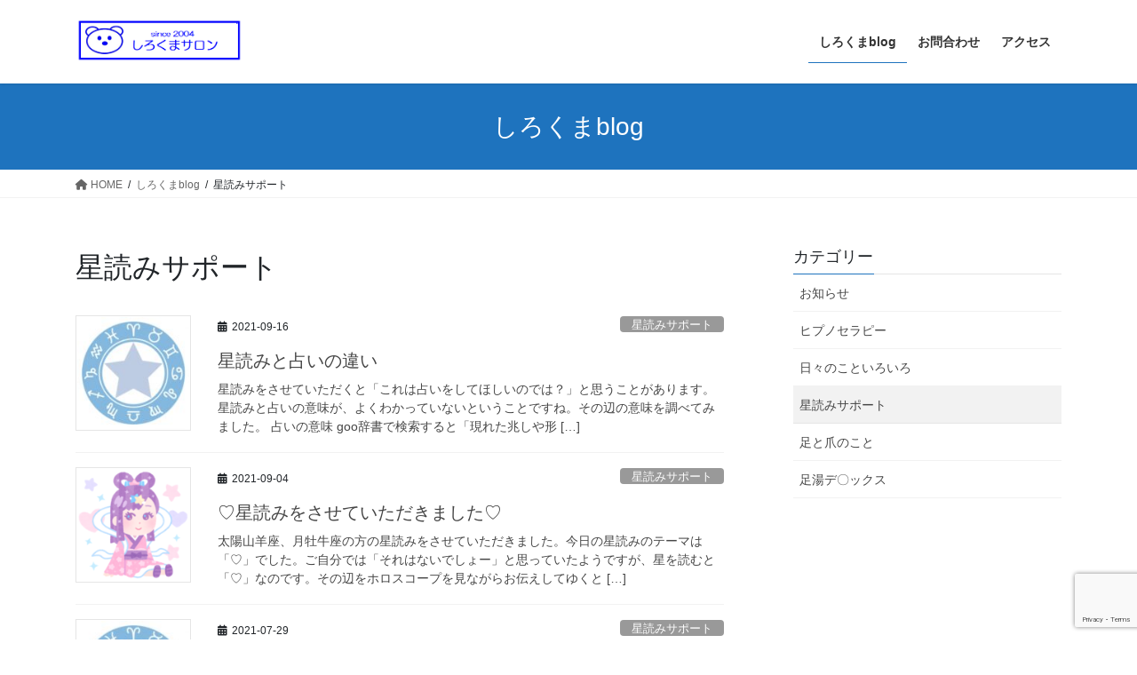

--- FILE ---
content_type: text/html; charset=UTF-8
request_url: https://fc4690.com/category/hosiyomi4690/
body_size: 13926
content:
<!DOCTYPE html>
<html dir="ltr" lang="ja" prefix="og: https://ogp.me/ns#">
<head>
<meta charset="utf-8">
<meta http-equiv="X-UA-Compatible" content="IE=edge">
<meta name="viewport" content="width=device-width, initial-scale=1">
<!-- Google tag (gtag.js) --><script async src="https://www.googletagmanager.com/gtag/js?id=UA-165695980-1"></script><script>window.dataLayer = window.dataLayer || [];function gtag(){dataLayer.push(arguments);}gtag('js', new Date());gtag('config', 'UA-165695980-1');</script>
<title>星読みサポート | しろくまサロン</title>

		<!-- All in One SEO 4.9.3 - aioseo.com -->
	<meta name="robots" content="noindex, max-image-preview:large" />
	<link rel="canonical" href="https://fc4690.com/category/hosiyomi4690/" />
	<meta name="generator" content="All in One SEO (AIOSEO) 4.9.3" />
		<script type="application/ld+json" class="aioseo-schema">
			{"@context":"https:\/\/schema.org","@graph":[{"@type":"BreadcrumbList","@id":"https:\/\/fc4690.com\/category\/hosiyomi4690\/#breadcrumblist","itemListElement":[{"@type":"ListItem","@id":"https:\/\/fc4690.com#listItem","position":1,"name":"\u30db\u30fc\u30e0","item":"https:\/\/fc4690.com","nextItem":{"@type":"ListItem","@id":"https:\/\/fc4690.com\/category\/hosiyomi4690\/#listItem","name":"\u661f\u8aad\u307f\u30b5\u30dd\u30fc\u30c8"}},{"@type":"ListItem","@id":"https:\/\/fc4690.com\/category\/hosiyomi4690\/#listItem","position":2,"name":"\u661f\u8aad\u307f\u30b5\u30dd\u30fc\u30c8","previousItem":{"@type":"ListItem","@id":"https:\/\/fc4690.com#listItem","name":"\u30db\u30fc\u30e0"}}]},{"@type":"CollectionPage","@id":"https:\/\/fc4690.com\/category\/hosiyomi4690\/#collectionpage","url":"https:\/\/fc4690.com\/category\/hosiyomi4690\/","name":"\u661f\u8aad\u307f\u30b5\u30dd\u30fc\u30c8 | \u3057\u308d\u304f\u307e\u30b5\u30ed\u30f3","inLanguage":"ja","isPartOf":{"@id":"https:\/\/fc4690.com\/#website"},"breadcrumb":{"@id":"https:\/\/fc4690.com\/category\/hosiyomi4690\/#breadcrumblist"}},{"@type":"Organization","@id":"https:\/\/fc4690.com\/#organization","name":"\u3057\u308d\u304f\u307e\u30b5\u30ed\u30f3","description":"\u6b63\u3057\u3044\u722a\u5207\u308a\u3092\u4e3b\u4f53\u306b\u8db3\u306e\u5065\u5eb7\u7dad\u6301\u3092\u76ee\u7684\u3068\u3057\u305f\u30c8\u30fc\u30bf\u30eb\u7684\u306a\u8db3\u306e\u30b1\u30a2\u3092\u884c\u3063\u3066\u3044\u307e\u3059\u3002\u539a\u3044\u722a\u3001\u5dfb\u304d\u722a\u3001\u5207\u308c\u306a\u3044\u722a\u3001\u30a6\u30aa\u30ce\u30e1\u3001\u30bf\u30b3\u3001\u8e35\u306e\u30ac\u30b5\u30ac\u30b5\u306a\u3069\u3054\u76f8\u8ac7\u304f\u3060\u3055\u3044\u3002\u5343\u8449\u770c\u5317\u897f\u90e8\uff08\u8239\u6a4b\u3001\u516b\u5343\u4ee3\u3001\u5370\u897f\u306a\u3069\uff09\u3092\u4e2d\u5fc3\u306b\u6d3b\u52d5\u3057\u3066\u3044\u307e\u3059\u3002","url":"https:\/\/fc4690.com\/"},{"@type":"WebSite","@id":"https:\/\/fc4690.com\/#website","url":"https:\/\/fc4690.com\/","name":"\u722a\u5207\u308a\u5c4b\u30d5\u30c3\u30c8\u30b1\u30a2\u3057\u308d\u304f\u307e","description":"\u6b63\u3057\u3044\u722a\u5207\u308a\u3092\u4e3b\u4f53\u306b\u8db3\u306e\u5065\u5eb7\u7dad\u6301\u3092\u76ee\u7684\u3068\u3057\u305f\u30c8\u30fc\u30bf\u30eb\u7684\u306a\u8db3\u306e\u30b1\u30a2\u3092\u884c\u3063\u3066\u3044\u307e\u3059\u3002\u539a\u3044\u722a\u3001\u5dfb\u304d\u722a\u3001\u5207\u308c\u306a\u3044\u722a\u3001\u30a6\u30aa\u30ce\u30e1\u3001\u30bf\u30b3\u3001\u8e35\u306e\u30ac\u30b5\u30ac\u30b5\u306a\u3069\u3054\u76f8\u8ac7\u304f\u3060\u3055\u3044\u3002\u5343\u8449\u770c\u5317\u897f\u90e8\uff08\u8239\u6a4b\u3001\u516b\u5343\u4ee3\u3001\u5370\u897f\u306a\u3069\uff09\u3092\u4e2d\u5fc3\u306b\u6d3b\u52d5\u3057\u3066\u3044\u307e\u3059\u3002","inLanguage":"ja","publisher":{"@id":"https:\/\/fc4690.com\/#organization"}}]}
		</script>
		<!-- All in One SEO -->

<link rel='dns-prefetch' href='//www.googletagmanager.com' />
<link rel='dns-prefetch' href='//maxcdn.bootstrapcdn.com' />
<link rel="alternate" type="application/rss+xml" title="しろくまサロン &raquo; フィード" href="https://fc4690.com/feed/" />
<link rel="alternate" type="application/rss+xml" title="しろくまサロン &raquo; コメントフィード" href="https://fc4690.com/comments/feed/" />
<link rel="alternate" type="application/rss+xml" title="しろくまサロン &raquo; 星読みサポート カテゴリーのフィード" href="https://fc4690.com/category/hosiyomi4690/feed/" />
<meta name="description" content="星読みサポート について しろくまサロン 正しい爪切りを主体に足の健康維持を目的としたトータル的な足のケアを行っています。厚い爪、巻き爪、切れない爪、ウオノメ、タコ、踵のガサガサなどご相談ください。千葉県北西部（船橋、八千代、印西など）を中心に活動しています。" /><script type="text/javascript">
/* <![CDATA[ */
window._wpemojiSettings = {"baseUrl":"https:\/\/s.w.org\/images\/core\/emoji\/15.0.3\/72x72\/","ext":".png","svgUrl":"https:\/\/s.w.org\/images\/core\/emoji\/15.0.3\/svg\/","svgExt":".svg","source":{"concatemoji":"https:\/\/fc4690.com\/wp-includes\/js\/wp-emoji-release.min.js?ver=6.6.4"}};
/*! This file is auto-generated */
!function(i,n){var o,s,e;function c(e){try{var t={supportTests:e,timestamp:(new Date).valueOf()};sessionStorage.setItem(o,JSON.stringify(t))}catch(e){}}function p(e,t,n){e.clearRect(0,0,e.canvas.width,e.canvas.height),e.fillText(t,0,0);var t=new Uint32Array(e.getImageData(0,0,e.canvas.width,e.canvas.height).data),r=(e.clearRect(0,0,e.canvas.width,e.canvas.height),e.fillText(n,0,0),new Uint32Array(e.getImageData(0,0,e.canvas.width,e.canvas.height).data));return t.every(function(e,t){return e===r[t]})}function u(e,t,n){switch(t){case"flag":return n(e,"\ud83c\udff3\ufe0f\u200d\u26a7\ufe0f","\ud83c\udff3\ufe0f\u200b\u26a7\ufe0f")?!1:!n(e,"\ud83c\uddfa\ud83c\uddf3","\ud83c\uddfa\u200b\ud83c\uddf3")&&!n(e,"\ud83c\udff4\udb40\udc67\udb40\udc62\udb40\udc65\udb40\udc6e\udb40\udc67\udb40\udc7f","\ud83c\udff4\u200b\udb40\udc67\u200b\udb40\udc62\u200b\udb40\udc65\u200b\udb40\udc6e\u200b\udb40\udc67\u200b\udb40\udc7f");case"emoji":return!n(e,"\ud83d\udc26\u200d\u2b1b","\ud83d\udc26\u200b\u2b1b")}return!1}function f(e,t,n){var r="undefined"!=typeof WorkerGlobalScope&&self instanceof WorkerGlobalScope?new OffscreenCanvas(300,150):i.createElement("canvas"),a=r.getContext("2d",{willReadFrequently:!0}),o=(a.textBaseline="top",a.font="600 32px Arial",{});return e.forEach(function(e){o[e]=t(a,e,n)}),o}function t(e){var t=i.createElement("script");t.src=e,t.defer=!0,i.head.appendChild(t)}"undefined"!=typeof Promise&&(o="wpEmojiSettingsSupports",s=["flag","emoji"],n.supports={everything:!0,everythingExceptFlag:!0},e=new Promise(function(e){i.addEventListener("DOMContentLoaded",e,{once:!0})}),new Promise(function(t){var n=function(){try{var e=JSON.parse(sessionStorage.getItem(o));if("object"==typeof e&&"number"==typeof e.timestamp&&(new Date).valueOf()<e.timestamp+604800&&"object"==typeof e.supportTests)return e.supportTests}catch(e){}return null}();if(!n){if("undefined"!=typeof Worker&&"undefined"!=typeof OffscreenCanvas&&"undefined"!=typeof URL&&URL.createObjectURL&&"undefined"!=typeof Blob)try{var e="postMessage("+f.toString()+"("+[JSON.stringify(s),u.toString(),p.toString()].join(",")+"));",r=new Blob([e],{type:"text/javascript"}),a=new Worker(URL.createObjectURL(r),{name:"wpTestEmojiSupports"});return void(a.onmessage=function(e){c(n=e.data),a.terminate(),t(n)})}catch(e){}c(n=f(s,u,p))}t(n)}).then(function(e){for(var t in e)n.supports[t]=e[t],n.supports.everything=n.supports.everything&&n.supports[t],"flag"!==t&&(n.supports.everythingExceptFlag=n.supports.everythingExceptFlag&&n.supports[t]);n.supports.everythingExceptFlag=n.supports.everythingExceptFlag&&!n.supports.flag,n.DOMReady=!1,n.readyCallback=function(){n.DOMReady=!0}}).then(function(){return e}).then(function(){var e;n.supports.everything||(n.readyCallback(),(e=n.source||{}).concatemoji?t(e.concatemoji):e.wpemoji&&e.twemoji&&(t(e.twemoji),t(e.wpemoji)))}))}((window,document),window._wpemojiSettings);
/* ]]> */
</script>
<link rel='stylesheet' id='sbi_styles-css' href='https://fc4690.com/wp-content/plugins/instagram-feed/css/sbi-styles.min.css?ver=6.9.1' type='text/css' media='all' />
<link rel='stylesheet' id='vkExUnit_common_style-css' href='https://fc4690.com/wp-content/plugins/vk-all-in-one-expansion-unit/assets/css/vkExUnit_style.css?ver=9.113.0.1' type='text/css' media='all' />
<style id='vkExUnit_common_style-inline-css' type='text/css'>
:root {--ver_page_top_button_url:url(https://fc4690.com/wp-content/plugins/vk-all-in-one-expansion-unit/assets/images/to-top-btn-icon.svg);}@font-face {font-weight: normal;font-style: normal;font-family: "vk_sns";src: url("https://fc4690.com/wp-content/plugins/vk-all-in-one-expansion-unit/inc/sns/icons/fonts/vk_sns.eot?-bq20cj");src: url("https://fc4690.com/wp-content/plugins/vk-all-in-one-expansion-unit/inc/sns/icons/fonts/vk_sns.eot?#iefix-bq20cj") format("embedded-opentype"),url("https://fc4690.com/wp-content/plugins/vk-all-in-one-expansion-unit/inc/sns/icons/fonts/vk_sns.woff?-bq20cj") format("woff"),url("https://fc4690.com/wp-content/plugins/vk-all-in-one-expansion-unit/inc/sns/icons/fonts/vk_sns.ttf?-bq20cj") format("truetype"),url("https://fc4690.com/wp-content/plugins/vk-all-in-one-expansion-unit/inc/sns/icons/fonts/vk_sns.svg?-bq20cj#vk_sns") format("svg");}
.veu_promotion-alert__content--text {border: 1px solid rgba(0,0,0,0.125);padding: 0.5em 1em;border-radius: var(--vk-size-radius);margin-bottom: var(--vk-margin-block-bottom);font-size: 0.875rem;}/* Alert Content部分に段落タグを入れた場合に最後の段落の余白を0にする */.veu_promotion-alert__content--text p:last-of-type{margin-bottom:0;margin-top: 0;}
</style>
<style id='wp-emoji-styles-inline-css' type='text/css'>

	img.wp-smiley, img.emoji {
		display: inline !important;
		border: none !important;
		box-shadow: none !important;
		height: 1em !important;
		width: 1em !important;
		margin: 0 0.07em !important;
		vertical-align: -0.1em !important;
		background: none !important;
		padding: 0 !important;
	}
</style>
<link rel='stylesheet' id='wp-block-library-css' href='https://fc4690.com/wp-includes/css/dist/block-library/style.min.css?ver=6.6.4' type='text/css' media='all' />
<style id='wp-block-library-inline-css' type='text/css'>
/* VK Color Palettes */
</style>
<link rel='stylesheet' id='aioseo/css/src/vue/standalone/blocks/table-of-contents/global.scss-css' href='https://fc4690.com/wp-content/plugins/all-in-one-seo-pack/dist/Lite/assets/css/table-of-contents/global.e90f6d47.css?ver=4.9.3' type='text/css' media='all' />
<style id='classic-theme-styles-inline-css' type='text/css'>
/*! This file is auto-generated */
.wp-block-button__link{color:#fff;background-color:#32373c;border-radius:9999px;box-shadow:none;text-decoration:none;padding:calc(.667em + 2px) calc(1.333em + 2px);font-size:1.125em}.wp-block-file__button{background:#32373c;color:#fff;text-decoration:none}
</style>
<style id='global-styles-inline-css' type='text/css'>
:root{--wp--preset--aspect-ratio--square: 1;--wp--preset--aspect-ratio--4-3: 4/3;--wp--preset--aspect-ratio--3-4: 3/4;--wp--preset--aspect-ratio--3-2: 3/2;--wp--preset--aspect-ratio--2-3: 2/3;--wp--preset--aspect-ratio--16-9: 16/9;--wp--preset--aspect-ratio--9-16: 9/16;--wp--preset--color--black: #000000;--wp--preset--color--cyan-bluish-gray: #abb8c3;--wp--preset--color--white: #ffffff;--wp--preset--color--pale-pink: #f78da7;--wp--preset--color--vivid-red: #cf2e2e;--wp--preset--color--luminous-vivid-orange: #ff6900;--wp--preset--color--luminous-vivid-amber: #fcb900;--wp--preset--color--light-green-cyan: #7bdcb5;--wp--preset--color--vivid-green-cyan: #00d084;--wp--preset--color--pale-cyan-blue: #8ed1fc;--wp--preset--color--vivid-cyan-blue: #0693e3;--wp--preset--color--vivid-purple: #9b51e0;--wp--preset--gradient--vivid-cyan-blue-to-vivid-purple: linear-gradient(135deg,rgba(6,147,227,1) 0%,rgb(155,81,224) 100%);--wp--preset--gradient--light-green-cyan-to-vivid-green-cyan: linear-gradient(135deg,rgb(122,220,180) 0%,rgb(0,208,130) 100%);--wp--preset--gradient--luminous-vivid-amber-to-luminous-vivid-orange: linear-gradient(135deg,rgba(252,185,0,1) 0%,rgba(255,105,0,1) 100%);--wp--preset--gradient--luminous-vivid-orange-to-vivid-red: linear-gradient(135deg,rgba(255,105,0,1) 0%,rgb(207,46,46) 100%);--wp--preset--gradient--very-light-gray-to-cyan-bluish-gray: linear-gradient(135deg,rgb(238,238,238) 0%,rgb(169,184,195) 100%);--wp--preset--gradient--cool-to-warm-spectrum: linear-gradient(135deg,rgb(74,234,220) 0%,rgb(151,120,209) 20%,rgb(207,42,186) 40%,rgb(238,44,130) 60%,rgb(251,105,98) 80%,rgb(254,248,76) 100%);--wp--preset--gradient--blush-light-purple: linear-gradient(135deg,rgb(255,206,236) 0%,rgb(152,150,240) 100%);--wp--preset--gradient--blush-bordeaux: linear-gradient(135deg,rgb(254,205,165) 0%,rgb(254,45,45) 50%,rgb(107,0,62) 100%);--wp--preset--gradient--luminous-dusk: linear-gradient(135deg,rgb(255,203,112) 0%,rgb(199,81,192) 50%,rgb(65,88,208) 100%);--wp--preset--gradient--pale-ocean: linear-gradient(135deg,rgb(255,245,203) 0%,rgb(182,227,212) 50%,rgb(51,167,181) 100%);--wp--preset--gradient--electric-grass: linear-gradient(135deg,rgb(202,248,128) 0%,rgb(113,206,126) 100%);--wp--preset--gradient--midnight: linear-gradient(135deg,rgb(2,3,129) 0%,rgb(40,116,252) 100%);--wp--preset--font-size--small: 13px;--wp--preset--font-size--medium: 20px;--wp--preset--font-size--large: 36px;--wp--preset--font-size--x-large: 42px;--wp--preset--spacing--20: 0.44rem;--wp--preset--spacing--30: 0.67rem;--wp--preset--spacing--40: 1rem;--wp--preset--spacing--50: 1.5rem;--wp--preset--spacing--60: 2.25rem;--wp--preset--spacing--70: 3.38rem;--wp--preset--spacing--80: 5.06rem;--wp--preset--shadow--natural: 6px 6px 9px rgba(0, 0, 0, 0.2);--wp--preset--shadow--deep: 12px 12px 50px rgba(0, 0, 0, 0.4);--wp--preset--shadow--sharp: 6px 6px 0px rgba(0, 0, 0, 0.2);--wp--preset--shadow--outlined: 6px 6px 0px -3px rgba(255, 255, 255, 1), 6px 6px rgba(0, 0, 0, 1);--wp--preset--shadow--crisp: 6px 6px 0px rgba(0, 0, 0, 1);}:where(.is-layout-flex){gap: 0.5em;}:where(.is-layout-grid){gap: 0.5em;}body .is-layout-flex{display: flex;}.is-layout-flex{flex-wrap: wrap;align-items: center;}.is-layout-flex > :is(*, div){margin: 0;}body .is-layout-grid{display: grid;}.is-layout-grid > :is(*, div){margin: 0;}:where(.wp-block-columns.is-layout-flex){gap: 2em;}:where(.wp-block-columns.is-layout-grid){gap: 2em;}:where(.wp-block-post-template.is-layout-flex){gap: 1.25em;}:where(.wp-block-post-template.is-layout-grid){gap: 1.25em;}.has-black-color{color: var(--wp--preset--color--black) !important;}.has-cyan-bluish-gray-color{color: var(--wp--preset--color--cyan-bluish-gray) !important;}.has-white-color{color: var(--wp--preset--color--white) !important;}.has-pale-pink-color{color: var(--wp--preset--color--pale-pink) !important;}.has-vivid-red-color{color: var(--wp--preset--color--vivid-red) !important;}.has-luminous-vivid-orange-color{color: var(--wp--preset--color--luminous-vivid-orange) !important;}.has-luminous-vivid-amber-color{color: var(--wp--preset--color--luminous-vivid-amber) !important;}.has-light-green-cyan-color{color: var(--wp--preset--color--light-green-cyan) !important;}.has-vivid-green-cyan-color{color: var(--wp--preset--color--vivid-green-cyan) !important;}.has-pale-cyan-blue-color{color: var(--wp--preset--color--pale-cyan-blue) !important;}.has-vivid-cyan-blue-color{color: var(--wp--preset--color--vivid-cyan-blue) !important;}.has-vivid-purple-color{color: var(--wp--preset--color--vivid-purple) !important;}.has-black-background-color{background-color: var(--wp--preset--color--black) !important;}.has-cyan-bluish-gray-background-color{background-color: var(--wp--preset--color--cyan-bluish-gray) !important;}.has-white-background-color{background-color: var(--wp--preset--color--white) !important;}.has-pale-pink-background-color{background-color: var(--wp--preset--color--pale-pink) !important;}.has-vivid-red-background-color{background-color: var(--wp--preset--color--vivid-red) !important;}.has-luminous-vivid-orange-background-color{background-color: var(--wp--preset--color--luminous-vivid-orange) !important;}.has-luminous-vivid-amber-background-color{background-color: var(--wp--preset--color--luminous-vivid-amber) !important;}.has-light-green-cyan-background-color{background-color: var(--wp--preset--color--light-green-cyan) !important;}.has-vivid-green-cyan-background-color{background-color: var(--wp--preset--color--vivid-green-cyan) !important;}.has-pale-cyan-blue-background-color{background-color: var(--wp--preset--color--pale-cyan-blue) !important;}.has-vivid-cyan-blue-background-color{background-color: var(--wp--preset--color--vivid-cyan-blue) !important;}.has-vivid-purple-background-color{background-color: var(--wp--preset--color--vivid-purple) !important;}.has-black-border-color{border-color: var(--wp--preset--color--black) !important;}.has-cyan-bluish-gray-border-color{border-color: var(--wp--preset--color--cyan-bluish-gray) !important;}.has-white-border-color{border-color: var(--wp--preset--color--white) !important;}.has-pale-pink-border-color{border-color: var(--wp--preset--color--pale-pink) !important;}.has-vivid-red-border-color{border-color: var(--wp--preset--color--vivid-red) !important;}.has-luminous-vivid-orange-border-color{border-color: var(--wp--preset--color--luminous-vivid-orange) !important;}.has-luminous-vivid-amber-border-color{border-color: var(--wp--preset--color--luminous-vivid-amber) !important;}.has-light-green-cyan-border-color{border-color: var(--wp--preset--color--light-green-cyan) !important;}.has-vivid-green-cyan-border-color{border-color: var(--wp--preset--color--vivid-green-cyan) !important;}.has-pale-cyan-blue-border-color{border-color: var(--wp--preset--color--pale-cyan-blue) !important;}.has-vivid-cyan-blue-border-color{border-color: var(--wp--preset--color--vivid-cyan-blue) !important;}.has-vivid-purple-border-color{border-color: var(--wp--preset--color--vivid-purple) !important;}.has-vivid-cyan-blue-to-vivid-purple-gradient-background{background: var(--wp--preset--gradient--vivid-cyan-blue-to-vivid-purple) !important;}.has-light-green-cyan-to-vivid-green-cyan-gradient-background{background: var(--wp--preset--gradient--light-green-cyan-to-vivid-green-cyan) !important;}.has-luminous-vivid-amber-to-luminous-vivid-orange-gradient-background{background: var(--wp--preset--gradient--luminous-vivid-amber-to-luminous-vivid-orange) !important;}.has-luminous-vivid-orange-to-vivid-red-gradient-background{background: var(--wp--preset--gradient--luminous-vivid-orange-to-vivid-red) !important;}.has-very-light-gray-to-cyan-bluish-gray-gradient-background{background: var(--wp--preset--gradient--very-light-gray-to-cyan-bluish-gray) !important;}.has-cool-to-warm-spectrum-gradient-background{background: var(--wp--preset--gradient--cool-to-warm-spectrum) !important;}.has-blush-light-purple-gradient-background{background: var(--wp--preset--gradient--blush-light-purple) !important;}.has-blush-bordeaux-gradient-background{background: var(--wp--preset--gradient--blush-bordeaux) !important;}.has-luminous-dusk-gradient-background{background: var(--wp--preset--gradient--luminous-dusk) !important;}.has-pale-ocean-gradient-background{background: var(--wp--preset--gradient--pale-ocean) !important;}.has-electric-grass-gradient-background{background: var(--wp--preset--gradient--electric-grass) !important;}.has-midnight-gradient-background{background: var(--wp--preset--gradient--midnight) !important;}.has-small-font-size{font-size: var(--wp--preset--font-size--small) !important;}.has-medium-font-size{font-size: var(--wp--preset--font-size--medium) !important;}.has-large-font-size{font-size: var(--wp--preset--font-size--large) !important;}.has-x-large-font-size{font-size: var(--wp--preset--font-size--x-large) !important;}
:where(.wp-block-post-template.is-layout-flex){gap: 1.25em;}:where(.wp-block-post-template.is-layout-grid){gap: 1.25em;}
:where(.wp-block-columns.is-layout-flex){gap: 2em;}:where(.wp-block-columns.is-layout-grid){gap: 2em;}
:root :where(.wp-block-pullquote){font-size: 1.5em;line-height: 1.6;}
</style>
<link rel='stylesheet' id='contact-form-7-css' href='https://fc4690.com/wp-content/plugins/contact-form-7/includes/css/styles.css?ver=6.0.6' type='text/css' media='all' />
<link rel='stylesheet' id='cff-css' href='https://fc4690.com/wp-content/plugins/custom-facebook-feed/assets/css/cff-style.min.css?ver=4.3.2' type='text/css' media='all' />
<link rel='stylesheet' id='sb-font-awesome-css' href='https://maxcdn.bootstrapcdn.com/font-awesome/4.7.0/css/font-awesome.min.css?ver=6.6.4' type='text/css' media='all' />
<link rel='stylesheet' id='vk-swiper-style-css' href='https://fc4690.com/wp-content/plugins/vk-blocks/vendor/vektor-inc/vk-swiper/src/assets/css/swiper-bundle.min.css?ver=11.0.2' type='text/css' media='all' />
<link rel='stylesheet' id='bootstrap-4-style-css' href='https://fc4690.com/wp-content/themes/lightning/_g2/library/bootstrap-4/css/bootstrap.min.css?ver=4.5.0' type='text/css' media='all' />
<link rel='stylesheet' id='lightning-common-style-css' href='https://fc4690.com/wp-content/themes/lightning/_g2/assets/css/common.css?ver=15.32.1' type='text/css' media='all' />
<style id='lightning-common-style-inline-css' type='text/css'>
/* vk-mobile-nav */:root {--vk-mobile-nav-menu-btn-bg-src: url("https://fc4690.com/wp-content/themes/lightning/_g2/inc/vk-mobile-nav/package/images/vk-menu-btn-black.svg");--vk-mobile-nav-menu-btn-close-bg-src: url("https://fc4690.com/wp-content/themes/lightning/_g2/inc/vk-mobile-nav/package/images/vk-menu-close-black.svg");--vk-menu-acc-icon-open-black-bg-src: url("https://fc4690.com/wp-content/themes/lightning/_g2/inc/vk-mobile-nav/package/images/vk-menu-acc-icon-open-black.svg");--vk-menu-acc-icon-open-white-bg-src: url("https://fc4690.com/wp-content/themes/lightning/_g2/inc/vk-mobile-nav/package/images/vk-menu-acc-icon-open-white.svg");--vk-menu-acc-icon-close-black-bg-src: url("https://fc4690.com/wp-content/themes/lightning/_g2/inc/vk-mobile-nav/package/images/vk-menu-close-black.svg");--vk-menu-acc-icon-close-white-bg-src: url("https://fc4690.com/wp-content/themes/lightning/_g2/inc/vk-mobile-nav/package/images/vk-menu-close-white.svg");}
</style>
<link rel='stylesheet' id='lightning-design-style-css' href='https://fc4690.com/wp-content/themes/lightning/_g2/design-skin/origin2/css/style.css?ver=15.32.1' type='text/css' media='all' />
<style id='lightning-design-style-inline-css' type='text/css'>
:root {--color-key:#1e73be;--wp--preset--color--vk-color-primary:#1e73be;--color-key-dark:#1e73be;}
/* ltg common custom */:root {--vk-menu-acc-btn-border-color:#333;--vk-color-primary:#1e73be;--vk-color-primary-dark:#1e73be;--vk-color-primary-vivid:#217fd1;--color-key:#1e73be;--wp--preset--color--vk-color-primary:#1e73be;--color-key-dark:#1e73be;}.veu_color_txt_key { color:#1e73be ; }.veu_color_bg_key { background-color:#1e73be ; }.veu_color_border_key { border-color:#1e73be ; }.btn-default { border-color:#1e73be;color:#1e73be;}.btn-default:focus,.btn-default:hover { border-color:#1e73be;background-color: #1e73be; }.wp-block-search__button,.btn-primary { background-color:#1e73be;border-color:#1e73be; }.wp-block-search__button:focus,.wp-block-search__button:hover,.btn-primary:not(:disabled):not(.disabled):active,.btn-primary:focus,.btn-primary:hover { background-color:#1e73be;border-color:#1e73be; }.btn-outline-primary { color : #1e73be ; border-color:#1e73be; }.btn-outline-primary:not(:disabled):not(.disabled):active,.btn-outline-primary:focus,.btn-outline-primary:hover { color : #fff; background-color:#1e73be;border-color:#1e73be; }a { color:#337ab7; }
.tagcloud a:before { font-family: "Font Awesome 5 Free";content: "\f02b";font-weight: bold; }
.media .media-body .media-heading a:hover { color:#1e73be; }@media (min-width: 768px){.gMenu > li:before,.gMenu > li.menu-item-has-children::after { border-bottom-color:#1e73be }.gMenu li li { background-color:#1e73be }.gMenu li li a:hover { background-color:#1e73be; }} /* @media (min-width: 768px) */.page-header { background-color:#1e73be; }h2,.mainSection-title { border-top-color:#1e73be; }h3:after,.subSection-title:after { border-bottom-color:#1e73be; }ul.page-numbers li span.page-numbers.current,.page-link dl .post-page-numbers.current { background-color:#1e73be; }.pager li > a { border-color:#1e73be;color:#1e73be;}.pager li > a:hover { background-color:#1e73be;color:#fff;}.siteFooter { border-top-color:#1e73be; }dt { border-left-color:#1e73be; }:root {--g_nav_main_acc_icon_open_url:url(https://fc4690.com/wp-content/themes/lightning/_g2/inc/vk-mobile-nav/package/images/vk-menu-acc-icon-open-black.svg);--g_nav_main_acc_icon_close_url: url(https://fc4690.com/wp-content/themes/lightning/_g2/inc/vk-mobile-nav/package/images/vk-menu-close-black.svg);--g_nav_sub_acc_icon_open_url: url(https://fc4690.com/wp-content/themes/lightning/_g2/inc/vk-mobile-nav/package/images/vk-menu-acc-icon-open-white.svg);--g_nav_sub_acc_icon_close_url: url(https://fc4690.com/wp-content/themes/lightning/_g2/inc/vk-mobile-nav/package/images/vk-menu-close-white.svg);}
</style>
<link rel='stylesheet' id='veu-cta-css' href='https://fc4690.com/wp-content/plugins/vk-all-in-one-expansion-unit/inc/call-to-action/package/assets/css/style.css?ver=9.113.0.1' type='text/css' media='all' />
<link rel='stylesheet' id='vk-blocks-build-css-css' href='https://fc4690.com/wp-content/plugins/vk-blocks/build/block-build.css?ver=1.115.2.1' type='text/css' media='all' />
<style id='vk-blocks-build-css-inline-css' type='text/css'>

	:root {
		--vk_image-mask-circle: url(https://fc4690.com/wp-content/plugins/vk-blocks/inc/vk-blocks/images/circle.svg);
		--vk_image-mask-wave01: url(https://fc4690.com/wp-content/plugins/vk-blocks/inc/vk-blocks/images/wave01.svg);
		--vk_image-mask-wave02: url(https://fc4690.com/wp-content/plugins/vk-blocks/inc/vk-blocks/images/wave02.svg);
		--vk_image-mask-wave03: url(https://fc4690.com/wp-content/plugins/vk-blocks/inc/vk-blocks/images/wave03.svg);
		--vk_image-mask-wave04: url(https://fc4690.com/wp-content/plugins/vk-blocks/inc/vk-blocks/images/wave04.svg);
	}
	

	:root {

		--vk-balloon-border-width:1px;

		--vk-balloon-speech-offset:-12px;
	}
	

	:root {
		--vk_flow-arrow: url(https://fc4690.com/wp-content/plugins/vk-blocks/inc/vk-blocks/images/arrow_bottom.svg);
	}
	
</style>
<link rel='stylesheet' id='lightning-theme-style-css' href='https://fc4690.com/wp-content/themes/lightning/style.css?ver=15.32.1' type='text/css' media='all' />
<style id='lightning-theme-style-inline-css' type='text/css'>

			.prBlock_icon_outer { border:1px solid #1e73be; }
			.prBlock_icon { color:#1e73be; }
		
</style>
<link rel='stylesheet' id='vk-font-awesome-css' href='https://fc4690.com/wp-content/themes/lightning/vendor/vektor-inc/font-awesome-versions/src/versions/6/css/all.min.css?ver=6.6.0' type='text/css' media='all' />
<script type="text/javascript" src="https://fc4690.com/wp-includes/js/jquery/jquery.min.js?ver=3.7.1" id="jquery-core-js"></script>
<script type="text/javascript" src="https://fc4690.com/wp-includes/js/jquery/jquery-migrate.min.js?ver=3.4.1" id="jquery-migrate-js"></script>

<!-- Site Kit によって追加された Google タグ（gtag.js）スニペット -->
<!-- Google アナリティクス スニペット (Site Kit が追加) -->
<script type="text/javascript" src="https://www.googletagmanager.com/gtag/js?id=GT-5MRC7FS" id="google_gtagjs-js" async></script>
<script type="text/javascript" id="google_gtagjs-js-after">
/* <![CDATA[ */
window.dataLayer = window.dataLayer || [];function gtag(){dataLayer.push(arguments);}
gtag("set","linker",{"domains":["fc4690.com"]});
gtag("js", new Date());
gtag("set", "developer_id.dZTNiMT", true);
gtag("config", "GT-5MRC7FS");
/* ]]> */
</script>
<link rel="https://api.w.org/" href="https://fc4690.com/wp-json/" /><link rel="alternate" title="JSON" type="application/json" href="https://fc4690.com/wp-json/wp/v2/categories/15" /><link rel="EditURI" type="application/rsd+xml" title="RSD" href="https://fc4690.com/xmlrpc.php?rsd" />
<meta name="generator" content="WordPress 6.6.4" />
<meta name="generator" content="Site Kit by Google 1.170.0" /><style id="mystickymenu" type="text/css">#mysticky-nav { width:100%; position: static; height: auto !important; }#mysticky-nav.wrapfixed { position:fixed; left: 0px; margin-top:0px;  z-index: 99990; -webkit-transition: 0.3s; -moz-transition: 0.3s; -o-transition: 0.3s; transition: 0.3s; -ms-filter:"progid:DXImageTransform.Microsoft.Alpha(Opacity=90)"; filter: alpha(opacity=90); opacity:0.9; background-color: #f7f5e7;}#mysticky-nav.wrapfixed .myfixed{ background-color: #f7f5e7; position: relative;top: auto;left: auto;right: auto;}#mysticky-nav .myfixed { margin:0 auto; float:none; border:0px; background:none; max-width:100%; }</style>			<style type="text/css">
																															</style>
			<style id="lightning-color-custom-for-plugins" type="text/css">/* ltg theme common */.color_key_bg,.color_key_bg_hover:hover{background-color: #1e73be;}.color_key_txt,.color_key_txt_hover:hover{color: #1e73be;}.color_key_border,.color_key_border_hover:hover{border-color: #1e73be;}.color_key_dark_bg,.color_key_dark_bg_hover:hover{background-color: #1e73be;}.color_key_dark_txt,.color_key_dark_txt_hover:hover{color: #1e73be;}.color_key_dark_border,.color_key_dark_border_hover:hover{border-color: #1e73be;}</style><style type="text/css" id="custom-background-css">
body.custom-background { background-color: #ffffff; }
</style>
	
<!-- Google タグ マネージャー スニペット (Site Kit が追加) -->
<script type="text/javascript">
/* <![CDATA[ */

			( function( w, d, s, l, i ) {
				w[l] = w[l] || [];
				w[l].push( {'gtm.start': new Date().getTime(), event: 'gtm.js'} );
				var f = d.getElementsByTagName( s )[0],
					j = d.createElement( s ), dl = l != 'dataLayer' ? '&l=' + l : '';
				j.async = true;
				j.src = 'https://www.googletagmanager.com/gtm.js?id=' + i + dl;
				f.parentNode.insertBefore( j, f );
			} )( window, document, 'script', 'dataLayer', 'GTM-5ZBKVX8' );
			
/* ]]> */
</script>

<!-- (ここまで) Google タグ マネージャー スニペット (Site Kit が追加) -->
<!-- [ VK All in One Expansion Unit OGP ] -->
<meta property="og:site_name" content="しろくまサロン" />
<meta property="og:url" content="https://fc4690.com/uranaitohosiyomi/" />
<meta property="og:title" content="星読みサポート | しろくまサロン" />
<meta property="og:description" content="星読みサポート について しろくまサロン 正しい爪切りを主体に足の健康維持を目的としたトータル的な足のケアを行っています。厚い爪、巻き爪、切れない爪、ウオノメ、タコ、踵のガサガサなどご相談ください。千葉県北西部（船橋、八千代、印西など）を中心に活動しています。" />
<meta property="og:type" content="article" />
<!-- [ / VK All in One Expansion Unit OGP ] -->
<!-- [ VK All in One Expansion Unit twitter card ] -->
<meta name="twitter:card" content="summary_large_image">
<meta name="twitter:description" content="星読みサポート について しろくまサロン 正しい爪切りを主体に足の健康維持を目的としたトータル的な足のケアを行っています。厚い爪、巻き爪、切れない爪、ウオノメ、タコ、踵のガサガサなどご相談ください。千葉県北西部（船橋、八千代、印西など）を中心に活動しています。">
<meta name="twitter:title" content="星読みサポート | しろくまサロン">
<meta name="twitter:url" content="https://fc4690.com/uranaitohosiyomi/">
	<meta name="twitter:domain" content="fc4690.com">
	<meta name="twitter:site" content="@fc4690">
	<!-- [ / VK All in One Expansion Unit twitter card ] -->
	<link rel="icon" href="https://fc4690.com/wp-content/uploads/2020/03/aokuma-150x150.jpg" sizes="32x32" />
<link rel="icon" href="https://fc4690.com/wp-content/uploads/2020/03/aokuma-e1585457220230.jpg" sizes="192x192" />
<link rel="apple-touch-icon" href="https://fc4690.com/wp-content/uploads/2020/03/aokuma-e1585457220230.jpg" />
<meta name="msapplication-TileImage" content="https://fc4690.com/wp-content/uploads/2020/03/aokuma-e1585457220230.jpg" />

</head>
<body data-rsssl=1 class="archive category category-hosiyomi4690 category-15 custom-background vk-blocks fa_v6_css post-type-post sidebar-fix sidebar-fix-priority-top bootstrap4 device-pc">
<a class="skip-link screen-reader-text" href="#main">コンテンツへスキップ</a>
<a class="skip-link screen-reader-text" href="#vk-mobile-nav">ナビゲーションに移動</a>
		<!-- Google タグ マネージャー (noscript) スニペット (Site Kit が追加) -->
		<noscript>
			<iframe src="https://www.googletagmanager.com/ns.html?id=GTM-5ZBKVX8" height="0" width="0" style="display:none;visibility:hidden"></iframe>
		</noscript>
		<!-- (ここまで) Google タグ マネージャー (noscript) スニペット (Site Kit が追加) -->
		<header class="siteHeader">
		<div class="container siteHeadContainer">
		<div class="navbar-header">
						<p class="navbar-brand siteHeader_logo">
			<a href="https://fc4690.com/">
				<span><img src="https://fc4690.com/wp-content/uploads/2023/06/しろくまサロン２.png" alt="しろくまサロン" /></span>
			</a>
			</p>
					</div>

					<div id="gMenu_outer" class="gMenu_outer">
				<nav class="menu-menu1-container"><ul id="menu-menu1" class="menu gMenu vk-menu-acc"><li id="menu-item-5152" class="menu-item menu-item-type-post_type menu-item-object-page current_page_parent current-menu-ancestor"><a href="https://fc4690.com/blog/"><strong class="gMenu_name">しろくまblog</strong></a></li>
<li id="menu-item-1247" class="menu-item menu-item-type-post_type menu-item-object-page"><a href="https://fc4690.com/booking/"><strong class="gMenu_name">お問合わせ</strong></a></li>
<li id="menu-item-2453" class="menu-item menu-item-type-post_type menu-item-object-page"><a href="https://fc4690.com/place/"><strong class="gMenu_name">アクセス</strong></a></li>
</ul></nav>			</div>
			</div>
	</header>

<div class="section page-header"><div class="container"><div class="row"><div class="col-md-12">
<div class="page-header_pageTitle">
しろくまblog</div>
</div></div></div></div><!-- [ /.page-header ] -->


<!-- [ .breadSection ] --><div class="section breadSection"><div class="container"><div class="row"><ol class="breadcrumb" itemscope itemtype="https://schema.org/BreadcrumbList"><li id="panHome" itemprop="itemListElement" itemscope itemtype="http://schema.org/ListItem"><a itemprop="item" href="https://fc4690.com/"><span itemprop="name"><i class="fa fa-home"></i> HOME</span></a><meta itemprop="position" content="1" /></li><li itemprop="itemListElement" itemscope itemtype="http://schema.org/ListItem"><a itemprop="item" href="https://fc4690.com/blog/"><span itemprop="name">しろくまblog</span></a><meta itemprop="position" content="2" /></li><li><span>星読みサポート</span><meta itemprop="position" content="3" /></li></ol></div></div></div><!-- [ /.breadSection ] -->

<div class="section siteContent">
<div class="container">
<div class="row">
<div class="col mainSection mainSection-col-two baseSection vk_posts-mainSection" id="main" role="main">

	<header class="archive-header"><h1 class="archive-header_title">星読みサポート</h1></header>
<div class="postList">


	
		<article class="media">
<div id="post-3031" class="post-3031 post type-post status-publish format-standard has-post-thumbnail hentry category-hosiyomi4690">
		<div class="media-left postList_thumbnail">
		<a href="https://fc4690.com/uranaitohosiyomi/">
		<img width="150" height="150" src="https://fc4690.com/wp-content/uploads/2021/04/9288-450x337-1-150x150.jpg" class="media-object wp-post-image" alt="星読みサポート" decoding="async" />		</a>
	</div>
		<div class="media-body">
		<div class="entry-meta">


<span class="published entry-meta_items">2021-09-16</span>

<span class="entry-meta_items entry-meta_updated">/ 最終更新日時 : <span class="updated">2021-09-16</span></span>


	
	<span class="vcard author entry-meta_items entry-meta_items_author"><span class="fn">しろくまサロン</span></span>



<span class="entry-meta_items entry-meta_items_term"><a href="https://fc4690.com/category/hosiyomi4690/" class="btn btn-xs btn-primary entry-meta_items_term_button" style="background-color:#999999;border:none;">星読みサポート</a></span>
</div>
		<h1 class="media-heading entry-title"><a href="https://fc4690.com/uranaitohosiyomi/">星読みと占いの違い</a></h1>
		<a href="https://fc4690.com/uranaitohosiyomi/" class="media-body_excerpt"><p>星読みをさせていただくと「これは占いをしてほしいのでは？」と思うことがあります。星読みと占いの意味が、よくわかっていないということですね。その辺の意味を調べてみました。 占いの意味 goo辞書で検索すると「現れた兆しや形 [&hellip;]</p>
</a>
	</div>
</div>
</article>
<article class="media">
<div id="post-2979" class="post-2979 post type-post status-publish format-standard has-post-thumbnail hentry category-hosiyomi4690">
		<div class="media-left postList_thumbnail">
		<a href="https://fc4690.com/hosiyomi4690-yagiza/">
		<img width="150" height="150" src="https://fc4690.com/wp-content/uploads/2020/08/yumekawa_tanabata_orihime-150x150.png" class="media-object wp-post-image" alt="星読み姫" decoding="async" srcset="https://fc4690.com/wp-content/uploads/2020/08/yumekawa_tanabata_orihime-150x150.png 150w, https://fc4690.com/wp-content/uploads/2020/08/yumekawa_tanabata_orihime-300x300.png 300w, https://fc4690.com/wp-content/uploads/2020/08/yumekawa_tanabata_orihime.png 400w" sizes="(max-width: 150px) 100vw, 150px" />		</a>
	</div>
		<div class="media-body">
		<div class="entry-meta">


<span class="published entry-meta_items">2021-09-04</span>

<span class="entry-meta_items entry-meta_updated">/ 最終更新日時 : <span class="updated">2021-09-05</span></span>


	
	<span class="vcard author entry-meta_items entry-meta_items_author"><span class="fn">しろくまサロン</span></span>



<span class="entry-meta_items entry-meta_items_term"><a href="https://fc4690.com/category/hosiyomi4690/" class="btn btn-xs btn-primary entry-meta_items_term_button" style="background-color:#999999;border:none;">星読みサポート</a></span>
</div>
		<h1 class="media-heading entry-title"><a href="https://fc4690.com/hosiyomi4690-yagiza/">♡星読みをさせていただきました♡</a></h1>
		<a href="https://fc4690.com/hosiyomi4690-yagiza/" class="media-body_excerpt"><p>太陽山羊座、月牡牛座の方の星読みをさせていただきました。今日の星読みのテーマは「♡」でした。ご自分では「それはないでしょー」と思っていたようですが、星を読むと「♡」なのです。その辺をホロスコープを見ながらお伝えしてゆくと [&hellip;]</p>
</a>
	</div>
</div>
</article>
<article class="media">
<div id="post-2537" class="post-2537 post type-post status-publish format-standard has-post-thumbnail hentry category-hosiyomi4690">
		<div class="media-left postList_thumbnail">
		<a href="https://fc4690.com/hosiyomi4690-oyako/">
		<img width="150" height="150" src="https://fc4690.com/wp-content/uploads/2021/04/9288-450x337-1-150x150.jpg" class="media-object wp-post-image" alt="星読みサポート" decoding="async" />		</a>
	</div>
		<div class="media-body">
		<div class="entry-meta">


<span class="published entry-meta_items">2021-07-29</span>

<span class="entry-meta_items entry-meta_updated">/ 最終更新日時 : <span class="updated">2021-07-29</span></span>


	
	<span class="vcard author entry-meta_items entry-meta_items_author"><span class="fn">しろくまサロン</span></span>



<span class="entry-meta_items entry-meta_items_term"><a href="https://fc4690.com/category/hosiyomi4690/" class="btn btn-xs btn-primary entry-meta_items_term_button" style="background-color:#999999;border:none;">星読みサポート</a></span>
</div>
		<h1 class="media-heading entry-title"><a href="https://fc4690.com/hosiyomi4690-oyako/">親子でしろくま星読みサポート</a></h1>
		<a href="https://fc4690.com/hosiyomi4690-oyako/" class="media-body_excerpt"><p>少しづつ星読みサポートさせていただいています。そんななか母親が子供のことが心配なので、星を読んでほしいという依頼がありました。さっそく星を読んでみると･･･血のつながった親子でありながら、まったく違う星の配置なのです。星 [&hellip;]</p>
</a>
	</div>
</div>
</article>
<article class="media">
<div id="post-2541" class="post-2541 post type-post status-publish format-standard has-post-thumbnail hentry category-hosiyomi4690">
		<div class="media-left postList_thumbnail">
		<a href="https://fc4690.com/hosiyomi-sironekosan/">
		<img width="150" height="150" src="https://fc4690.com/wp-content/uploads/2020/09/seiza_mark04_kani-150x150.png" class="media-object wp-post-image" alt="かに座" decoding="async" loading="lazy" />		</a>
	</div>
		<div class="media-body">
		<div class="entry-meta">


<span class="published entry-meta_items">2021-07-22</span>

<span class="entry-meta_items entry-meta_updated">/ 最終更新日時 : <span class="updated">2021-07-29</span></span>


	
	<span class="vcard author entry-meta_items entry-meta_items_author"><span class="fn">しろくまサロン</span></span>



<span class="entry-meta_items entry-meta_items_term"><a href="https://fc4690.com/category/hosiyomi4690/" class="btn btn-xs btn-primary entry-meta_items_term_button" style="background-color:#999999;border:none;">星読みサポート</a></span>
</div>
		<h1 class="media-heading entry-title"><a href="https://fc4690.com/hosiyomi-sironekosan/">星を読んでもらいました</a></h1>
		<a href="https://fc4690.com/hosiyomi-sironekosan/" class="media-body_excerpt"><p>はじめて自分のホロスコープを読んでもらいました。感想は、「まだこれからやらなければならないことがあるのね」です。星の読み方はいろいろあるので、はっきりとした答えを提示されるわけではありませんが、すべての人が生きてきた意味 [&hellip;]</p>
</a>
	</div>
</div>
</article>
<article class="media">
<div id="post-2547" class="post-2547 post type-post status-publish format-standard has-post-thumbnail hentry category-hosiyomi4690">
		<div class="media-left postList_thumbnail">
		<a href="https://fc4690.com/hosiyomi-kaniza/">
		<img width="150" height="150" src="https://fc4690.com/wp-content/uploads/2020/09/seiza_mark04_kani-150x150.png" class="media-object wp-post-image" alt="かに座" decoding="async" loading="lazy" />		</a>
	</div>
		<div class="media-body">
		<div class="entry-meta">


<span class="published entry-meta_items">2021-07-18</span>

<span class="entry-meta_items entry-meta_updated">/ 最終更新日時 : <span class="updated">2021-07-29</span></span>


	
	<span class="vcard author entry-meta_items entry-meta_items_author"><span class="fn">しろくまサロン</span></span>



<span class="entry-meta_items entry-meta_items_term"><a href="https://fc4690.com/category/hosiyomi4690/" class="btn btn-xs btn-primary entry-meta_items_term_button" style="background-color:#999999;border:none;">星読みサポート</a></span>
</div>
		<h1 class="media-heading entry-title"><a href="https://fc4690.com/hosiyomi-kaniza/">蟹座月間振り返りお話会　by　ZOOM</a></h1>
		<a href="https://fc4690.com/hosiyomi-kaniza/" class="media-body_excerpt"><p>facebookグループ仲間の方主催の「蟹座月間振り返りお話会」に参加しました。テーマは、月、蟹座、4ハウス･･･太陽蟹座のわたしとしては、ちょっとがんばって参加してみようと仕事の合間に参加してみました。 蟹座って愛に包 [&hellip;]</p>
</a>
	</div>
</div>
</article>
<article class="media">
<div id="post-2552" class="post-2552 post type-post status-publish format-standard has-post-thumbnail hentry category-hosiyomi4690">
		<div class="media-left postList_thumbnail">
		<a href="https://fc4690.com/hosiyomi4690-1/">
		<img width="150" height="150" src="https://fc4690.com/wp-content/uploads/2021/04/9288-450x337-1-150x150.jpg" class="media-object wp-post-image" alt="星読みサポート" decoding="async" loading="lazy" />		</a>
	</div>
		<div class="media-body">
		<div class="entry-meta">


<span class="published entry-meta_items">2021-07-04</span>

<span class="entry-meta_items entry-meta_updated">/ 最終更新日時 : <span class="updated">2021-07-30</span></span>


	
	<span class="vcard author entry-meta_items entry-meta_items_author"><span class="fn">しろくまサロン</span></span>



<span class="entry-meta_items entry-meta_items_term"><a href="https://fc4690.com/category/hosiyomi4690/" class="btn btn-xs btn-primary entry-meta_items_term_button" style="background-color:#999999;border:none;">星読みサポート</a></span>
</div>
		<h1 class="media-heading entry-title"><a href="https://fc4690.com/hosiyomi4690-1/">はじめてのしろくま星読みサポート</a></h1>
		<a href="https://fc4690.com/hosiyomi4690-1/" class="media-body_excerpt"><p>星読み初心者マークの私に、星を読んでほしいというお客様が二人いらっしゃいました。おふたたりとも30代の女性、そして、これから素敵な未来が待っているおふたり･･･一人の方は、占いに興味がある方で、もう一人の方は占い…？とい [&hellip;]</p>
</a>
	</div>
</div>
</article>
<article class="media">
<div id="post-1476" class="post-1476 post type-post status-publish format-standard has-post-thumbnail hentry category-hosiyomi4690">
		<div class="media-left postList_thumbnail">
		<a href="https://fc4690.com/tsukiseiza/">
		<img width="150" height="150" src="https://fc4690.com/wp-content/uploads/2020/09/bg_moon_sky_mangetsu_building-150x150.jpg" class="media-object wp-post-image" alt="月" decoding="async" loading="lazy" />		</a>
	</div>
		<div class="media-body">
		<div class="entry-meta">


<span class="published entry-meta_items">2020-09-03</span>

<span class="entry-meta_items entry-meta_updated">/ 最終更新日時 : <span class="updated">2021-07-30</span></span>


	
	<span class="vcard author entry-meta_items entry-meta_items_author"><span class="fn">しろくまサロン</span></span>



<span class="entry-meta_items entry-meta_items_term"><a href="https://fc4690.com/category/hosiyomi4690/" class="btn btn-xs btn-primary entry-meta_items_term_button" style="background-color:#999999;border:none;">星読みサポート</a></span>
</div>
		<h1 class="media-heading entry-title"><a href="https://fc4690.com/tsukiseiza/">月星座の話</a></h1>
		<a href="https://fc4690.com/tsukiseiza/" class="media-body_excerpt"><p>私は太陽星座が蟹座で11ハウス、月星座が水瓶座5ハウスです。 仕事は、看護師です。１１ハウスなのでクリニックより少し大きい病院の方が居心地がよいです。２０年ほど前から足の爪を整えることを主体としたケアを提供するフットケア [&hellip;]</p>
</a>
	</div>
</div>
</article>

	
	
	
</div><!-- [ /.postList ] -->

</div><!-- [ /.mainSection ] -->

	<div class="col subSection sideSection sideSection-col-two baseSection">
				<aside class="widget widget_categories" id="categories-4"><h1 class="widget-title subSection-title">カテゴリー</h1>
			<ul>
					<li class="cat-item cat-item-10"><a href="https://fc4690.com/category/info4690/">お知らせ</a>
</li>
	<li class="cat-item cat-item-18"><a href="https://fc4690.com/category/hypno4690/">ヒプノセラピー</a>
</li>
	<li class="cat-item cat-item-12"><a href="https://fc4690.com/category/days4690/">日々のこといろいろ</a>
</li>
	<li class="cat-item cat-item-15 current-cat"><a aria-current="page" href="https://fc4690.com/category/hosiyomi4690/">星読みサポート</a>
</li>
	<li class="cat-item cat-item-1"><a href="https://fc4690.com/category/footcare4690/">足と爪のこと</a>
</li>
	<li class="cat-item cat-item-11"><a href="https://fc4690.com/category/detox4690/">足湯デ〇ックス</a>
</li>
			</ul>

			</aside>			</div><!-- [ /.subSection ] -->


</div><!-- [ /.row ] -->
</div><!-- [ /.container ] -->
</div><!-- [ /.siteContent ] -->


<footer class="section siteFooter">
			<div class="footerMenu">
			<div class="container">
				<nav class="menu-%e3%83%95%e3%83%83%e3%82%bf%e3%83%bc-container"><ul id="menu-%e3%83%95%e3%83%83%e3%82%bf%e3%83%bc" class="menu nav"><li id="menu-item-5542" class="menu-item menu-item-type-post_type menu-item-object-page menu-item-privacy-policy menu-item-5542"><a rel="privacy-policy" href="https://fc4690.com/privacy-policy/">プライバシーポリシー</a></li>
</ul></nav>			</div>
		</div>
			
	
	<div class="container sectionBox copySection text-center">
			<p>Copyright &copy; しろくまサロン All Rights Reserved.</p><p>Powered by <a href="https://wordpress.org/">WordPress</a> with <a href="https://wordpress.org/themes/lightning/" target="_blank" title="Free WordPress Theme Lightning">Lightning Theme</a> &amp; <a href="https://wordpress.org/plugins/vk-all-in-one-expansion-unit/" target="_blank">VK All in One Expansion Unit</a></p>	</div>
</footer>
<div id="vk-mobile-nav-menu-btn" class="vk-mobile-nav-menu-btn">MENU</div><div class="vk-mobile-nav vk-mobile-nav-drop-in" id="vk-mobile-nav"><nav class="vk-mobile-nav-menu-outer" role="navigation"><ul id="menu-menu1-1" class="vk-menu-acc menu"><li id="menu-item-5152" class="menu-item menu-item-type-post_type menu-item-object-page current_page_parent menu-item-5152 current-menu-ancestor"><a href="https://fc4690.com/blog/">しろくまblog</a></li>
<li id="menu-item-1247" class="menu-item menu-item-type-post_type menu-item-object-page menu-item-1247"><a href="https://fc4690.com/booking/">お問合わせ</a></li>
<li id="menu-item-2453" class="menu-item menu-item-type-post_type menu-item-object-page menu-item-2453"><a href="https://fc4690.com/place/">アクセス</a></li>
</ul></nav><aside class="widget vk-mobile-nav-widget widget_vk_twitter_widget" id="vk_twitter_widget-12"><div class="vk-teitter-plugin"></div><!-- Custom Facebook Feed JS -->
<script type="text/javascript">var cffajaxurl = "https://fc4690.com/wp-admin/admin-ajax.php";
var cfflinkhashtags = "true";
</script>
<!-- Instagram Feed JS -->
<script type="text/javascript">
var sbiajaxurl = "https://fc4690.com/wp-admin/admin-ajax.php";
</script>
<script type="text/javascript" src="https://fc4690.com/wp-includes/js/dist/hooks.min.js?ver=2810c76e705dd1a53b18" id="wp-hooks-js"></script>
<script type="text/javascript" src="https://fc4690.com/wp-includes/js/dist/i18n.min.js?ver=5e580eb46a90c2b997e6" id="wp-i18n-js"></script>
<script type="text/javascript" id="wp-i18n-js-after">
/* <![CDATA[ */
wp.i18n.setLocaleData( { 'text direction\u0004ltr': [ 'ltr' ] } );
/* ]]> */
</script>
<script type="text/javascript" src="https://fc4690.com/wp-content/plugins/contact-form-7/includes/swv/js/index.js?ver=6.0.6" id="swv-js"></script>
<script type="text/javascript" id="contact-form-7-js-translations">
/* <![CDATA[ */
( function( domain, translations ) {
	var localeData = translations.locale_data[ domain ] || translations.locale_data.messages;
	localeData[""].domain = domain;
	wp.i18n.setLocaleData( localeData, domain );
} )( "contact-form-7", {"translation-revision-date":"2025-04-11 06:42:50+0000","generator":"GlotPress\/4.0.1","domain":"messages","locale_data":{"messages":{"":{"domain":"messages","plural-forms":"nplurals=1; plural=0;","lang":"ja_JP"},"This contact form is placed in the wrong place.":["\u3053\u306e\u30b3\u30f3\u30bf\u30af\u30c8\u30d5\u30a9\u30fc\u30e0\u306f\u9593\u9055\u3063\u305f\u4f4d\u7f6e\u306b\u7f6e\u304b\u308c\u3066\u3044\u307e\u3059\u3002"],"Error:":["\u30a8\u30e9\u30fc:"]}},"comment":{"reference":"includes\/js\/index.js"}} );
/* ]]> */
</script>
<script type="text/javascript" id="contact-form-7-js-before">
/* <![CDATA[ */
var wpcf7 = {
    "api": {
        "root": "https:\/\/fc4690.com\/wp-json\/",
        "namespace": "contact-form-7\/v1"
    }
};
/* ]]> */
</script>
<script type="text/javascript" src="https://fc4690.com/wp-content/plugins/contact-form-7/includes/js/index.js?ver=6.0.6" id="contact-form-7-js"></script>
<script type="text/javascript" src="https://fc4690.com/wp-content/plugins/mystickymenu/js/morphext/morphext.min.js?ver=2.8.6" id="morphext-js-js" defer="defer" data-wp-strategy="defer"></script>
<script type="text/javascript" id="welcomebar-frontjs-js-extra">
/* <![CDATA[ */
var welcomebar_frontjs = {"ajaxurl":"https:\/\/fc4690.com\/wp-admin\/admin-ajax.php","days":"Days","hours":"Hours","minutes":"Minutes","seconds":"Seconds","ajax_nonce":"f50ae8ebdb"};
/* ]]> */
</script>
<script type="text/javascript" src="https://fc4690.com/wp-content/plugins/mystickymenu/js/welcomebar-front.min.js?ver=2.8.6" id="welcomebar-frontjs-js" defer="defer" data-wp-strategy="defer"></script>
<script type="text/javascript" id="vkExUnit_master-js-js-extra">
/* <![CDATA[ */
var vkExOpt = {"ajax_url":"https:\/\/fc4690.com\/wp-admin\/admin-ajax.php","hatena_entry":"https:\/\/fc4690.com\/wp-json\/vk_ex_unit\/v1\/hatena_entry\/","facebook_entry":"https:\/\/fc4690.com\/wp-json\/vk_ex_unit\/v1\/facebook_entry\/","facebook_count_enable":"","entry_count":"1","entry_from_post":"","homeUrl":"https:\/\/fc4690.com\/"};
/* ]]> */
</script>
<script type="text/javascript" src="https://fc4690.com/wp-content/plugins/vk-all-in-one-expansion-unit/assets/js/all.min.js?ver=9.113.0.1" id="vkExUnit_master-js-js"></script>
<script type="text/javascript" src="https://fc4690.com/wp-content/plugins/custom-facebook-feed/assets/js/cff-scripts.min.js?ver=4.3.2" id="cffscripts-js"></script>
<script type="text/javascript" src="https://fc4690.com/wp-content/plugins/vk-blocks/vendor/vektor-inc/vk-swiper/src/assets/js/swiper-bundle.min.js?ver=11.0.2" id="vk-swiper-script-js"></script>
<script type="text/javascript" src="https://fc4690.com/wp-content/plugins/vk-blocks/build/vk-slider.min.js?ver=1.115.2.1" id="vk-blocks-slider-js"></script>
<script type="text/javascript" src="https://fc4690.com/wp-content/themes/lightning/_g2/library/bootstrap-4/js/bootstrap.min.js?ver=4.5.0" id="bootstrap-4-js-js"></script>
<script type="text/javascript" id="lightning-js-js-extra">
/* <![CDATA[ */
var lightningOpt = {"header_scrool":"1"};
/* ]]> */
</script>
<script type="text/javascript" src="https://fc4690.com/wp-content/themes/lightning/_g2/assets/js/lightning.min.js?ver=15.32.1" id="lightning-js-js"></script>
<script type="text/javascript" src="https://fc4690.com/wp-includes/js/clipboard.min.js?ver=2.0.11" id="clipboard-js"></script>
<script type="text/javascript" src="https://fc4690.com/wp-content/plugins/vk-all-in-one-expansion-unit/inc/sns/assets/js/copy-button.js" id="copy-button-js"></script>
<script type="text/javascript" src="https://fc4690.com/wp-content/plugins/vk-all-in-one-expansion-unit/inc/smooth-scroll/js/smooth-scroll.min.js?ver=9.113.0.1" id="smooth-scroll-js-js"></script>
<script type="text/javascript" src="https://www.google.com/recaptcha/api.js?render=6LfjGPMUAAAAABhSxPboGLykQmRT0zUORvWxSZ0e&amp;ver=3.0" id="google-recaptcha-js"></script>
<script type="text/javascript" src="https://fc4690.com/wp-includes/js/dist/vendor/wp-polyfill.min.js?ver=3.15.0" id="wp-polyfill-js"></script>
<script type="text/javascript" id="wpcf7-recaptcha-js-before">
/* <![CDATA[ */
var wpcf7_recaptcha = {
    "sitekey": "6LfjGPMUAAAAABhSxPboGLykQmRT0zUORvWxSZ0e",
    "actions": {
        "homepage": "homepage",
        "contactform": "contactform"
    }
};
/* ]]> */
</script>
<script type="text/javascript" src="https://fc4690.com/wp-content/plugins/contact-form-7/modules/recaptcha/index.js?ver=6.0.6" id="wpcf7-recaptcha-js"></script>
</body>
</html>


--- FILE ---
content_type: text/html; charset=utf-8
request_url: https://www.google.com/recaptcha/api2/anchor?ar=1&k=6LfjGPMUAAAAABhSxPboGLykQmRT0zUORvWxSZ0e&co=aHR0cHM6Ly9mYzQ2OTAuY29tOjQ0Mw..&hl=en&v=PoyoqOPhxBO7pBk68S4YbpHZ&size=invisible&anchor-ms=20000&execute-ms=30000&cb=sob4cv5kssgo
body_size: 49696
content:
<!DOCTYPE HTML><html dir="ltr" lang="en"><head><meta http-equiv="Content-Type" content="text/html; charset=UTF-8">
<meta http-equiv="X-UA-Compatible" content="IE=edge">
<title>reCAPTCHA</title>
<style type="text/css">
/* cyrillic-ext */
@font-face {
  font-family: 'Roboto';
  font-style: normal;
  font-weight: 400;
  font-stretch: 100%;
  src: url(//fonts.gstatic.com/s/roboto/v48/KFO7CnqEu92Fr1ME7kSn66aGLdTylUAMa3GUBHMdazTgWw.woff2) format('woff2');
  unicode-range: U+0460-052F, U+1C80-1C8A, U+20B4, U+2DE0-2DFF, U+A640-A69F, U+FE2E-FE2F;
}
/* cyrillic */
@font-face {
  font-family: 'Roboto';
  font-style: normal;
  font-weight: 400;
  font-stretch: 100%;
  src: url(//fonts.gstatic.com/s/roboto/v48/KFO7CnqEu92Fr1ME7kSn66aGLdTylUAMa3iUBHMdazTgWw.woff2) format('woff2');
  unicode-range: U+0301, U+0400-045F, U+0490-0491, U+04B0-04B1, U+2116;
}
/* greek-ext */
@font-face {
  font-family: 'Roboto';
  font-style: normal;
  font-weight: 400;
  font-stretch: 100%;
  src: url(//fonts.gstatic.com/s/roboto/v48/KFO7CnqEu92Fr1ME7kSn66aGLdTylUAMa3CUBHMdazTgWw.woff2) format('woff2');
  unicode-range: U+1F00-1FFF;
}
/* greek */
@font-face {
  font-family: 'Roboto';
  font-style: normal;
  font-weight: 400;
  font-stretch: 100%;
  src: url(//fonts.gstatic.com/s/roboto/v48/KFO7CnqEu92Fr1ME7kSn66aGLdTylUAMa3-UBHMdazTgWw.woff2) format('woff2');
  unicode-range: U+0370-0377, U+037A-037F, U+0384-038A, U+038C, U+038E-03A1, U+03A3-03FF;
}
/* math */
@font-face {
  font-family: 'Roboto';
  font-style: normal;
  font-weight: 400;
  font-stretch: 100%;
  src: url(//fonts.gstatic.com/s/roboto/v48/KFO7CnqEu92Fr1ME7kSn66aGLdTylUAMawCUBHMdazTgWw.woff2) format('woff2');
  unicode-range: U+0302-0303, U+0305, U+0307-0308, U+0310, U+0312, U+0315, U+031A, U+0326-0327, U+032C, U+032F-0330, U+0332-0333, U+0338, U+033A, U+0346, U+034D, U+0391-03A1, U+03A3-03A9, U+03B1-03C9, U+03D1, U+03D5-03D6, U+03F0-03F1, U+03F4-03F5, U+2016-2017, U+2034-2038, U+203C, U+2040, U+2043, U+2047, U+2050, U+2057, U+205F, U+2070-2071, U+2074-208E, U+2090-209C, U+20D0-20DC, U+20E1, U+20E5-20EF, U+2100-2112, U+2114-2115, U+2117-2121, U+2123-214F, U+2190, U+2192, U+2194-21AE, U+21B0-21E5, U+21F1-21F2, U+21F4-2211, U+2213-2214, U+2216-22FF, U+2308-230B, U+2310, U+2319, U+231C-2321, U+2336-237A, U+237C, U+2395, U+239B-23B7, U+23D0, U+23DC-23E1, U+2474-2475, U+25AF, U+25B3, U+25B7, U+25BD, U+25C1, U+25CA, U+25CC, U+25FB, U+266D-266F, U+27C0-27FF, U+2900-2AFF, U+2B0E-2B11, U+2B30-2B4C, U+2BFE, U+3030, U+FF5B, U+FF5D, U+1D400-1D7FF, U+1EE00-1EEFF;
}
/* symbols */
@font-face {
  font-family: 'Roboto';
  font-style: normal;
  font-weight: 400;
  font-stretch: 100%;
  src: url(//fonts.gstatic.com/s/roboto/v48/KFO7CnqEu92Fr1ME7kSn66aGLdTylUAMaxKUBHMdazTgWw.woff2) format('woff2');
  unicode-range: U+0001-000C, U+000E-001F, U+007F-009F, U+20DD-20E0, U+20E2-20E4, U+2150-218F, U+2190, U+2192, U+2194-2199, U+21AF, U+21E6-21F0, U+21F3, U+2218-2219, U+2299, U+22C4-22C6, U+2300-243F, U+2440-244A, U+2460-24FF, U+25A0-27BF, U+2800-28FF, U+2921-2922, U+2981, U+29BF, U+29EB, U+2B00-2BFF, U+4DC0-4DFF, U+FFF9-FFFB, U+10140-1018E, U+10190-1019C, U+101A0, U+101D0-101FD, U+102E0-102FB, U+10E60-10E7E, U+1D2C0-1D2D3, U+1D2E0-1D37F, U+1F000-1F0FF, U+1F100-1F1AD, U+1F1E6-1F1FF, U+1F30D-1F30F, U+1F315, U+1F31C, U+1F31E, U+1F320-1F32C, U+1F336, U+1F378, U+1F37D, U+1F382, U+1F393-1F39F, U+1F3A7-1F3A8, U+1F3AC-1F3AF, U+1F3C2, U+1F3C4-1F3C6, U+1F3CA-1F3CE, U+1F3D4-1F3E0, U+1F3ED, U+1F3F1-1F3F3, U+1F3F5-1F3F7, U+1F408, U+1F415, U+1F41F, U+1F426, U+1F43F, U+1F441-1F442, U+1F444, U+1F446-1F449, U+1F44C-1F44E, U+1F453, U+1F46A, U+1F47D, U+1F4A3, U+1F4B0, U+1F4B3, U+1F4B9, U+1F4BB, U+1F4BF, U+1F4C8-1F4CB, U+1F4D6, U+1F4DA, U+1F4DF, U+1F4E3-1F4E6, U+1F4EA-1F4ED, U+1F4F7, U+1F4F9-1F4FB, U+1F4FD-1F4FE, U+1F503, U+1F507-1F50B, U+1F50D, U+1F512-1F513, U+1F53E-1F54A, U+1F54F-1F5FA, U+1F610, U+1F650-1F67F, U+1F687, U+1F68D, U+1F691, U+1F694, U+1F698, U+1F6AD, U+1F6B2, U+1F6B9-1F6BA, U+1F6BC, U+1F6C6-1F6CF, U+1F6D3-1F6D7, U+1F6E0-1F6EA, U+1F6F0-1F6F3, U+1F6F7-1F6FC, U+1F700-1F7FF, U+1F800-1F80B, U+1F810-1F847, U+1F850-1F859, U+1F860-1F887, U+1F890-1F8AD, U+1F8B0-1F8BB, U+1F8C0-1F8C1, U+1F900-1F90B, U+1F93B, U+1F946, U+1F984, U+1F996, U+1F9E9, U+1FA00-1FA6F, U+1FA70-1FA7C, U+1FA80-1FA89, U+1FA8F-1FAC6, U+1FACE-1FADC, U+1FADF-1FAE9, U+1FAF0-1FAF8, U+1FB00-1FBFF;
}
/* vietnamese */
@font-face {
  font-family: 'Roboto';
  font-style: normal;
  font-weight: 400;
  font-stretch: 100%;
  src: url(//fonts.gstatic.com/s/roboto/v48/KFO7CnqEu92Fr1ME7kSn66aGLdTylUAMa3OUBHMdazTgWw.woff2) format('woff2');
  unicode-range: U+0102-0103, U+0110-0111, U+0128-0129, U+0168-0169, U+01A0-01A1, U+01AF-01B0, U+0300-0301, U+0303-0304, U+0308-0309, U+0323, U+0329, U+1EA0-1EF9, U+20AB;
}
/* latin-ext */
@font-face {
  font-family: 'Roboto';
  font-style: normal;
  font-weight: 400;
  font-stretch: 100%;
  src: url(//fonts.gstatic.com/s/roboto/v48/KFO7CnqEu92Fr1ME7kSn66aGLdTylUAMa3KUBHMdazTgWw.woff2) format('woff2');
  unicode-range: U+0100-02BA, U+02BD-02C5, U+02C7-02CC, U+02CE-02D7, U+02DD-02FF, U+0304, U+0308, U+0329, U+1D00-1DBF, U+1E00-1E9F, U+1EF2-1EFF, U+2020, U+20A0-20AB, U+20AD-20C0, U+2113, U+2C60-2C7F, U+A720-A7FF;
}
/* latin */
@font-face {
  font-family: 'Roboto';
  font-style: normal;
  font-weight: 400;
  font-stretch: 100%;
  src: url(//fonts.gstatic.com/s/roboto/v48/KFO7CnqEu92Fr1ME7kSn66aGLdTylUAMa3yUBHMdazQ.woff2) format('woff2');
  unicode-range: U+0000-00FF, U+0131, U+0152-0153, U+02BB-02BC, U+02C6, U+02DA, U+02DC, U+0304, U+0308, U+0329, U+2000-206F, U+20AC, U+2122, U+2191, U+2193, U+2212, U+2215, U+FEFF, U+FFFD;
}
/* cyrillic-ext */
@font-face {
  font-family: 'Roboto';
  font-style: normal;
  font-weight: 500;
  font-stretch: 100%;
  src: url(//fonts.gstatic.com/s/roboto/v48/KFO7CnqEu92Fr1ME7kSn66aGLdTylUAMa3GUBHMdazTgWw.woff2) format('woff2');
  unicode-range: U+0460-052F, U+1C80-1C8A, U+20B4, U+2DE0-2DFF, U+A640-A69F, U+FE2E-FE2F;
}
/* cyrillic */
@font-face {
  font-family: 'Roboto';
  font-style: normal;
  font-weight: 500;
  font-stretch: 100%;
  src: url(//fonts.gstatic.com/s/roboto/v48/KFO7CnqEu92Fr1ME7kSn66aGLdTylUAMa3iUBHMdazTgWw.woff2) format('woff2');
  unicode-range: U+0301, U+0400-045F, U+0490-0491, U+04B0-04B1, U+2116;
}
/* greek-ext */
@font-face {
  font-family: 'Roboto';
  font-style: normal;
  font-weight: 500;
  font-stretch: 100%;
  src: url(//fonts.gstatic.com/s/roboto/v48/KFO7CnqEu92Fr1ME7kSn66aGLdTylUAMa3CUBHMdazTgWw.woff2) format('woff2');
  unicode-range: U+1F00-1FFF;
}
/* greek */
@font-face {
  font-family: 'Roboto';
  font-style: normal;
  font-weight: 500;
  font-stretch: 100%;
  src: url(//fonts.gstatic.com/s/roboto/v48/KFO7CnqEu92Fr1ME7kSn66aGLdTylUAMa3-UBHMdazTgWw.woff2) format('woff2');
  unicode-range: U+0370-0377, U+037A-037F, U+0384-038A, U+038C, U+038E-03A1, U+03A3-03FF;
}
/* math */
@font-face {
  font-family: 'Roboto';
  font-style: normal;
  font-weight: 500;
  font-stretch: 100%;
  src: url(//fonts.gstatic.com/s/roboto/v48/KFO7CnqEu92Fr1ME7kSn66aGLdTylUAMawCUBHMdazTgWw.woff2) format('woff2');
  unicode-range: U+0302-0303, U+0305, U+0307-0308, U+0310, U+0312, U+0315, U+031A, U+0326-0327, U+032C, U+032F-0330, U+0332-0333, U+0338, U+033A, U+0346, U+034D, U+0391-03A1, U+03A3-03A9, U+03B1-03C9, U+03D1, U+03D5-03D6, U+03F0-03F1, U+03F4-03F5, U+2016-2017, U+2034-2038, U+203C, U+2040, U+2043, U+2047, U+2050, U+2057, U+205F, U+2070-2071, U+2074-208E, U+2090-209C, U+20D0-20DC, U+20E1, U+20E5-20EF, U+2100-2112, U+2114-2115, U+2117-2121, U+2123-214F, U+2190, U+2192, U+2194-21AE, U+21B0-21E5, U+21F1-21F2, U+21F4-2211, U+2213-2214, U+2216-22FF, U+2308-230B, U+2310, U+2319, U+231C-2321, U+2336-237A, U+237C, U+2395, U+239B-23B7, U+23D0, U+23DC-23E1, U+2474-2475, U+25AF, U+25B3, U+25B7, U+25BD, U+25C1, U+25CA, U+25CC, U+25FB, U+266D-266F, U+27C0-27FF, U+2900-2AFF, U+2B0E-2B11, U+2B30-2B4C, U+2BFE, U+3030, U+FF5B, U+FF5D, U+1D400-1D7FF, U+1EE00-1EEFF;
}
/* symbols */
@font-face {
  font-family: 'Roboto';
  font-style: normal;
  font-weight: 500;
  font-stretch: 100%;
  src: url(//fonts.gstatic.com/s/roboto/v48/KFO7CnqEu92Fr1ME7kSn66aGLdTylUAMaxKUBHMdazTgWw.woff2) format('woff2');
  unicode-range: U+0001-000C, U+000E-001F, U+007F-009F, U+20DD-20E0, U+20E2-20E4, U+2150-218F, U+2190, U+2192, U+2194-2199, U+21AF, U+21E6-21F0, U+21F3, U+2218-2219, U+2299, U+22C4-22C6, U+2300-243F, U+2440-244A, U+2460-24FF, U+25A0-27BF, U+2800-28FF, U+2921-2922, U+2981, U+29BF, U+29EB, U+2B00-2BFF, U+4DC0-4DFF, U+FFF9-FFFB, U+10140-1018E, U+10190-1019C, U+101A0, U+101D0-101FD, U+102E0-102FB, U+10E60-10E7E, U+1D2C0-1D2D3, U+1D2E0-1D37F, U+1F000-1F0FF, U+1F100-1F1AD, U+1F1E6-1F1FF, U+1F30D-1F30F, U+1F315, U+1F31C, U+1F31E, U+1F320-1F32C, U+1F336, U+1F378, U+1F37D, U+1F382, U+1F393-1F39F, U+1F3A7-1F3A8, U+1F3AC-1F3AF, U+1F3C2, U+1F3C4-1F3C6, U+1F3CA-1F3CE, U+1F3D4-1F3E0, U+1F3ED, U+1F3F1-1F3F3, U+1F3F5-1F3F7, U+1F408, U+1F415, U+1F41F, U+1F426, U+1F43F, U+1F441-1F442, U+1F444, U+1F446-1F449, U+1F44C-1F44E, U+1F453, U+1F46A, U+1F47D, U+1F4A3, U+1F4B0, U+1F4B3, U+1F4B9, U+1F4BB, U+1F4BF, U+1F4C8-1F4CB, U+1F4D6, U+1F4DA, U+1F4DF, U+1F4E3-1F4E6, U+1F4EA-1F4ED, U+1F4F7, U+1F4F9-1F4FB, U+1F4FD-1F4FE, U+1F503, U+1F507-1F50B, U+1F50D, U+1F512-1F513, U+1F53E-1F54A, U+1F54F-1F5FA, U+1F610, U+1F650-1F67F, U+1F687, U+1F68D, U+1F691, U+1F694, U+1F698, U+1F6AD, U+1F6B2, U+1F6B9-1F6BA, U+1F6BC, U+1F6C6-1F6CF, U+1F6D3-1F6D7, U+1F6E0-1F6EA, U+1F6F0-1F6F3, U+1F6F7-1F6FC, U+1F700-1F7FF, U+1F800-1F80B, U+1F810-1F847, U+1F850-1F859, U+1F860-1F887, U+1F890-1F8AD, U+1F8B0-1F8BB, U+1F8C0-1F8C1, U+1F900-1F90B, U+1F93B, U+1F946, U+1F984, U+1F996, U+1F9E9, U+1FA00-1FA6F, U+1FA70-1FA7C, U+1FA80-1FA89, U+1FA8F-1FAC6, U+1FACE-1FADC, U+1FADF-1FAE9, U+1FAF0-1FAF8, U+1FB00-1FBFF;
}
/* vietnamese */
@font-face {
  font-family: 'Roboto';
  font-style: normal;
  font-weight: 500;
  font-stretch: 100%;
  src: url(//fonts.gstatic.com/s/roboto/v48/KFO7CnqEu92Fr1ME7kSn66aGLdTylUAMa3OUBHMdazTgWw.woff2) format('woff2');
  unicode-range: U+0102-0103, U+0110-0111, U+0128-0129, U+0168-0169, U+01A0-01A1, U+01AF-01B0, U+0300-0301, U+0303-0304, U+0308-0309, U+0323, U+0329, U+1EA0-1EF9, U+20AB;
}
/* latin-ext */
@font-face {
  font-family: 'Roboto';
  font-style: normal;
  font-weight: 500;
  font-stretch: 100%;
  src: url(//fonts.gstatic.com/s/roboto/v48/KFO7CnqEu92Fr1ME7kSn66aGLdTylUAMa3KUBHMdazTgWw.woff2) format('woff2');
  unicode-range: U+0100-02BA, U+02BD-02C5, U+02C7-02CC, U+02CE-02D7, U+02DD-02FF, U+0304, U+0308, U+0329, U+1D00-1DBF, U+1E00-1E9F, U+1EF2-1EFF, U+2020, U+20A0-20AB, U+20AD-20C0, U+2113, U+2C60-2C7F, U+A720-A7FF;
}
/* latin */
@font-face {
  font-family: 'Roboto';
  font-style: normal;
  font-weight: 500;
  font-stretch: 100%;
  src: url(//fonts.gstatic.com/s/roboto/v48/KFO7CnqEu92Fr1ME7kSn66aGLdTylUAMa3yUBHMdazQ.woff2) format('woff2');
  unicode-range: U+0000-00FF, U+0131, U+0152-0153, U+02BB-02BC, U+02C6, U+02DA, U+02DC, U+0304, U+0308, U+0329, U+2000-206F, U+20AC, U+2122, U+2191, U+2193, U+2212, U+2215, U+FEFF, U+FFFD;
}
/* cyrillic-ext */
@font-face {
  font-family: 'Roboto';
  font-style: normal;
  font-weight: 900;
  font-stretch: 100%;
  src: url(//fonts.gstatic.com/s/roboto/v48/KFO7CnqEu92Fr1ME7kSn66aGLdTylUAMa3GUBHMdazTgWw.woff2) format('woff2');
  unicode-range: U+0460-052F, U+1C80-1C8A, U+20B4, U+2DE0-2DFF, U+A640-A69F, U+FE2E-FE2F;
}
/* cyrillic */
@font-face {
  font-family: 'Roboto';
  font-style: normal;
  font-weight: 900;
  font-stretch: 100%;
  src: url(//fonts.gstatic.com/s/roboto/v48/KFO7CnqEu92Fr1ME7kSn66aGLdTylUAMa3iUBHMdazTgWw.woff2) format('woff2');
  unicode-range: U+0301, U+0400-045F, U+0490-0491, U+04B0-04B1, U+2116;
}
/* greek-ext */
@font-face {
  font-family: 'Roboto';
  font-style: normal;
  font-weight: 900;
  font-stretch: 100%;
  src: url(//fonts.gstatic.com/s/roboto/v48/KFO7CnqEu92Fr1ME7kSn66aGLdTylUAMa3CUBHMdazTgWw.woff2) format('woff2');
  unicode-range: U+1F00-1FFF;
}
/* greek */
@font-face {
  font-family: 'Roboto';
  font-style: normal;
  font-weight: 900;
  font-stretch: 100%;
  src: url(//fonts.gstatic.com/s/roboto/v48/KFO7CnqEu92Fr1ME7kSn66aGLdTylUAMa3-UBHMdazTgWw.woff2) format('woff2');
  unicode-range: U+0370-0377, U+037A-037F, U+0384-038A, U+038C, U+038E-03A1, U+03A3-03FF;
}
/* math */
@font-face {
  font-family: 'Roboto';
  font-style: normal;
  font-weight: 900;
  font-stretch: 100%;
  src: url(//fonts.gstatic.com/s/roboto/v48/KFO7CnqEu92Fr1ME7kSn66aGLdTylUAMawCUBHMdazTgWw.woff2) format('woff2');
  unicode-range: U+0302-0303, U+0305, U+0307-0308, U+0310, U+0312, U+0315, U+031A, U+0326-0327, U+032C, U+032F-0330, U+0332-0333, U+0338, U+033A, U+0346, U+034D, U+0391-03A1, U+03A3-03A9, U+03B1-03C9, U+03D1, U+03D5-03D6, U+03F0-03F1, U+03F4-03F5, U+2016-2017, U+2034-2038, U+203C, U+2040, U+2043, U+2047, U+2050, U+2057, U+205F, U+2070-2071, U+2074-208E, U+2090-209C, U+20D0-20DC, U+20E1, U+20E5-20EF, U+2100-2112, U+2114-2115, U+2117-2121, U+2123-214F, U+2190, U+2192, U+2194-21AE, U+21B0-21E5, U+21F1-21F2, U+21F4-2211, U+2213-2214, U+2216-22FF, U+2308-230B, U+2310, U+2319, U+231C-2321, U+2336-237A, U+237C, U+2395, U+239B-23B7, U+23D0, U+23DC-23E1, U+2474-2475, U+25AF, U+25B3, U+25B7, U+25BD, U+25C1, U+25CA, U+25CC, U+25FB, U+266D-266F, U+27C0-27FF, U+2900-2AFF, U+2B0E-2B11, U+2B30-2B4C, U+2BFE, U+3030, U+FF5B, U+FF5D, U+1D400-1D7FF, U+1EE00-1EEFF;
}
/* symbols */
@font-face {
  font-family: 'Roboto';
  font-style: normal;
  font-weight: 900;
  font-stretch: 100%;
  src: url(//fonts.gstatic.com/s/roboto/v48/KFO7CnqEu92Fr1ME7kSn66aGLdTylUAMaxKUBHMdazTgWw.woff2) format('woff2');
  unicode-range: U+0001-000C, U+000E-001F, U+007F-009F, U+20DD-20E0, U+20E2-20E4, U+2150-218F, U+2190, U+2192, U+2194-2199, U+21AF, U+21E6-21F0, U+21F3, U+2218-2219, U+2299, U+22C4-22C6, U+2300-243F, U+2440-244A, U+2460-24FF, U+25A0-27BF, U+2800-28FF, U+2921-2922, U+2981, U+29BF, U+29EB, U+2B00-2BFF, U+4DC0-4DFF, U+FFF9-FFFB, U+10140-1018E, U+10190-1019C, U+101A0, U+101D0-101FD, U+102E0-102FB, U+10E60-10E7E, U+1D2C0-1D2D3, U+1D2E0-1D37F, U+1F000-1F0FF, U+1F100-1F1AD, U+1F1E6-1F1FF, U+1F30D-1F30F, U+1F315, U+1F31C, U+1F31E, U+1F320-1F32C, U+1F336, U+1F378, U+1F37D, U+1F382, U+1F393-1F39F, U+1F3A7-1F3A8, U+1F3AC-1F3AF, U+1F3C2, U+1F3C4-1F3C6, U+1F3CA-1F3CE, U+1F3D4-1F3E0, U+1F3ED, U+1F3F1-1F3F3, U+1F3F5-1F3F7, U+1F408, U+1F415, U+1F41F, U+1F426, U+1F43F, U+1F441-1F442, U+1F444, U+1F446-1F449, U+1F44C-1F44E, U+1F453, U+1F46A, U+1F47D, U+1F4A3, U+1F4B0, U+1F4B3, U+1F4B9, U+1F4BB, U+1F4BF, U+1F4C8-1F4CB, U+1F4D6, U+1F4DA, U+1F4DF, U+1F4E3-1F4E6, U+1F4EA-1F4ED, U+1F4F7, U+1F4F9-1F4FB, U+1F4FD-1F4FE, U+1F503, U+1F507-1F50B, U+1F50D, U+1F512-1F513, U+1F53E-1F54A, U+1F54F-1F5FA, U+1F610, U+1F650-1F67F, U+1F687, U+1F68D, U+1F691, U+1F694, U+1F698, U+1F6AD, U+1F6B2, U+1F6B9-1F6BA, U+1F6BC, U+1F6C6-1F6CF, U+1F6D3-1F6D7, U+1F6E0-1F6EA, U+1F6F0-1F6F3, U+1F6F7-1F6FC, U+1F700-1F7FF, U+1F800-1F80B, U+1F810-1F847, U+1F850-1F859, U+1F860-1F887, U+1F890-1F8AD, U+1F8B0-1F8BB, U+1F8C0-1F8C1, U+1F900-1F90B, U+1F93B, U+1F946, U+1F984, U+1F996, U+1F9E9, U+1FA00-1FA6F, U+1FA70-1FA7C, U+1FA80-1FA89, U+1FA8F-1FAC6, U+1FACE-1FADC, U+1FADF-1FAE9, U+1FAF0-1FAF8, U+1FB00-1FBFF;
}
/* vietnamese */
@font-face {
  font-family: 'Roboto';
  font-style: normal;
  font-weight: 900;
  font-stretch: 100%;
  src: url(//fonts.gstatic.com/s/roboto/v48/KFO7CnqEu92Fr1ME7kSn66aGLdTylUAMa3OUBHMdazTgWw.woff2) format('woff2');
  unicode-range: U+0102-0103, U+0110-0111, U+0128-0129, U+0168-0169, U+01A0-01A1, U+01AF-01B0, U+0300-0301, U+0303-0304, U+0308-0309, U+0323, U+0329, U+1EA0-1EF9, U+20AB;
}
/* latin-ext */
@font-face {
  font-family: 'Roboto';
  font-style: normal;
  font-weight: 900;
  font-stretch: 100%;
  src: url(//fonts.gstatic.com/s/roboto/v48/KFO7CnqEu92Fr1ME7kSn66aGLdTylUAMa3KUBHMdazTgWw.woff2) format('woff2');
  unicode-range: U+0100-02BA, U+02BD-02C5, U+02C7-02CC, U+02CE-02D7, U+02DD-02FF, U+0304, U+0308, U+0329, U+1D00-1DBF, U+1E00-1E9F, U+1EF2-1EFF, U+2020, U+20A0-20AB, U+20AD-20C0, U+2113, U+2C60-2C7F, U+A720-A7FF;
}
/* latin */
@font-face {
  font-family: 'Roboto';
  font-style: normal;
  font-weight: 900;
  font-stretch: 100%;
  src: url(//fonts.gstatic.com/s/roboto/v48/KFO7CnqEu92Fr1ME7kSn66aGLdTylUAMa3yUBHMdazQ.woff2) format('woff2');
  unicode-range: U+0000-00FF, U+0131, U+0152-0153, U+02BB-02BC, U+02C6, U+02DA, U+02DC, U+0304, U+0308, U+0329, U+2000-206F, U+20AC, U+2122, U+2191, U+2193, U+2212, U+2215, U+FEFF, U+FFFD;
}

</style>
<link rel="stylesheet" type="text/css" href="https://www.gstatic.com/recaptcha/releases/PoyoqOPhxBO7pBk68S4YbpHZ/styles__ltr.css">
<script nonce="JYtAhY5I8uTy9w7bWDG6_A" type="text/javascript">window['__recaptcha_api'] = 'https://www.google.com/recaptcha/api2/';</script>
<script type="text/javascript" src="https://www.gstatic.com/recaptcha/releases/PoyoqOPhxBO7pBk68S4YbpHZ/recaptcha__en.js" nonce="JYtAhY5I8uTy9w7bWDG6_A">
      
    </script></head>
<body><div id="rc-anchor-alert" class="rc-anchor-alert"></div>
<input type="hidden" id="recaptcha-token" value="[base64]">
<script type="text/javascript" nonce="JYtAhY5I8uTy9w7bWDG6_A">
      recaptcha.anchor.Main.init("[\x22ainput\x22,[\x22bgdata\x22,\x22\x22,\[base64]/[base64]/[base64]/KE4oMTI0LHYsdi5HKSxMWihsLHYpKTpOKDEyNCx2LGwpLFYpLHYpLFQpKSxGKDE3MSx2KX0scjc9ZnVuY3Rpb24obCl7cmV0dXJuIGx9LEM9ZnVuY3Rpb24obCxWLHYpe04odixsLFYpLFZbYWtdPTI3OTZ9LG49ZnVuY3Rpb24obCxWKXtWLlg9KChWLlg/[base64]/[base64]/[base64]/[base64]/[base64]/[base64]/[base64]/[base64]/[base64]/[base64]/[base64]\\u003d\x22,\[base64]\\u003d\x22,\x22w4tzV8ODRV/CnMKoPHtZM8OCJHLDrcOaXSLCh8Kww4vDlcOzMcKxLMKLRnV4FArDh8K1NhLCusKBw6/[base64]/ChWPDl8KDw5TCrzXDqgTDmhvDosK1wrzCi8ONNcKnw6cvGsOwfsKwEMOkO8Kew6Msw7oRw4PDsMKqwpBaBcKww6jDtitwb8K6w5N6wocPw417w7xmXsKTBsOLB8OtITIedhVNeD7Dvg/[base64]/CmVXCrsKdOyY9VTAswrbCvVDDm3rCqTPCoMKPw6IEwooDw45OUlB6bBDCj0o1wqMyw6xMw5fDlxHDgyDDucKIDFtjw5TDpMOIw5jCqhvCu8KybsOWw5NLwr0cUgxYYMK4w5/[base64]/[base64]/DssKKwqAka0UDw50OwoMNe8OALcOJwrTCiBTCkWvCk8KrVCpOT8KxwqTCgcOowqDDq8KSNCwUezrDlSfDoMKXXX80fcKxd8Oww7bDmsOeD8KbwrEiSMKpwo56PcOIw7/DoylSw4vDm8K0dsOVwqQawp98w7rCtcOsV8K/[base64]/[base64]/Du2pgAcKldHtoYcK1w5fChcKtZkTCvTvDlyjCjsOgw4Bpw5MeZ8OEwrDDkMKBw7cpwqp0AcOGElc7wrElVhvDiMOab8K/woXCj2EGPyPDhBDDn8K1w57CsMOPwp/DnQEbw7PDgWzCiMOsw50ywqjCgxBibMKtKsK0w5/[base64]/DkU/Cowh6wopVbcOVNklXTsKvwpXCqm56wqBAwoTCsipmw4HDmV4+bRvCscO3wowWTMOww7jCqcO4woBPG13DgHEzNlY7K8OXA010cXTCrcOfSBNqQk5OwovCncO7w5rCv8OLeCA0ZMKrw48/[base64]/w5gsZQzDglpeNMK6w698S8KNw7QCwoBuaMKcwow1CQthw6U9YMKJw5A5wrTCjMKpPA/Ch8KPWwd/w6kkw7hCVjDCvsO3bkfDkSQWDRQaIA4wwq5DXRzDlE/DtsKJIzloIsKfF8KgwpBJUijDpFHCpiETw70QE3TDj8O9w4fDqwzDs8KJIsOgw4p+Dyt5aRjDshYBwr/DrMKPWDHDvsKFb1ZaNcKDw6fDqsKKw5nCvjzCl8OhAlfCosKCw4wPwr/[base64]/CkUctVCBmw71mO8Odw7MsAcOXw5vDqkLCnnMBw6rDumlZwrVGbHESwozClsKrKnrDhMOYJ8ONdMOsQMOkw6/DkkrDjMKFFsO7C0TDtxLCgcOlw6TDtTNoWsKKwr17IywXflfCgzA8e8KZw5RYwoRaREDCkEDDoWIgw4lQw5XDl8O+wpHDn8OnLAhEwpoFXsKgfEozFwbChEJnYAZ/[base64]/EMOUw5bCtsKFNcK+CMOTw7x1w6FNwoTCpgbCgCURwqDCkihZwpDCmyvDjsOGbsKgbH9VRsOseQkXw5/CkcOUw6B9esKiR3TCvz3DkWnCo8KsEEx0U8O9wonCribCu8OXwoPDsk1nbGnCqsOTw43CicKrwrjDvBBew5TDmMOCwrRrw5kVw4IXOW84w6LDoMOVHybCncOdQBXDoxnDiMOxF1Vsw4Muw4Vcw69Gwo/[base64]/YAAUJsKIOm8lw7PCnz0LOFNuFsOmw582FGTCvMOFC8OGw7LDnBYXT8Olw4UiVcOZOB1IwrhIcDjDr8O9acKgwpDDhkzDrj8Iw4tRJ8KbwpzCizRfd8KHwqpEDMOWwrwFw7TDlMKiMyLCgsKgG2nDlAAvw7cLUMKTY8O7NcKLw5E/w57Cr3tMw6cTwpolw4Qaw59lAcKME2d6wplGwrdSCgjCjMOQw77ChAEhw5tOcsOUw7rDvcKLfmhywrLChGDClgTDjsKRYVoywrLCtio4w4HCswl/UlfDlcO9wrwQw5HCr8OdwoMBwqg1H8O/w7TCv2DCt8O2wqzCgcOdwptNwpZQFj/DmUtkwoB/[base64]/CusOLwojDkcOkHGsvFSDDhknDrQoWF8KWOjvDqcKjw5M8NSEtwqnCpcOqVQXComB3wrXCklZodsKrXcOqw6Vmwqx3YiYaw5TCoAbCosK5CWwGXAgHPEPCjcOpcxrDpjDCiWkXaMOUw5/CqcKGCABkwpodwo/CtzR7UU/CtlM1w59nwptLXWMTNcO4wonCp8K3wpMgw5jDkcORcnzCvMOjwpZew4fCsjTCosOeFgPClsKuw71XwqYfwpTCrsKowpIaw6/[base64]/DgF8uHFIRw78AwrxICVpuHMOBw4XCvsKvw67DmjfDgR9nIcOmJMKBfsOww4rDm8OEDDDCoF1dPGjDtcO8O8OYGUw9SsOaHU3DtcOeAsK+wqfCicONNsKEw4/DqGTDkCDDqETCosOIw4rDl8K5Y2IcHG11JRTCvMOqw6HCrsOOwojCqsOKBMKVKy1KLVwywp4FaMOZCjvDgcKGw4MBwpHCmXYzwqTChcKWwqfCqgvDn8Ojw63DhcOUw6NRw5RkGMKFw43DjcO/GsOJDsOYwo3DpMOkNFvCiQjDlnrDo8O4wqMsWXRQB8K0wrsxBsOBwoHCnMOFUXbDmcObV8OpwoLCkMKHUsKMHBotWyDDl8OBbcKlOnp2w5LCgD5DP8O2DxhJwo7CmcOvRHvDkMOow5M2ZMKtYsKzwrgXw7F4QcO/w4QeAT1HcwtxYEPClcKxDMKMEQfDtMK2DsKGR39cwqHCpsOdZcOHeQ7DvcOmw74jKcKXw5Z4w6YNbCNnOcOzEBjCngHCuMKGPsORKA/CkcKswrEnwqIKwqvDkcOuwq7DvyBAwpVxwqI6XsK9HsO7TS86CMKgw7/[base64]/CsMOYJlpzcMK2w6Ebw7xQX042BXHDqsKYRRAdWjjDmsOlw6DDo0rCjsOTUTJiASvDncO6ExjCk8Oqw6DDigXDiQQrfsK0w6p6w5XCoQw1wqnCg3wwKMOow7kiw6RZw4FWO8KyNMKIK8O/RcKFw7kMw7g3wpIVccKmY8O9KMOzwp3CsMKEwrDCozt5w4fCrXQuUcKzTsKERMKkbsOHMwRyXcKXw6zDjMOawp3CgMKqXnpXQsKFU2J0wqHDuMKrwqXCtMKiB8OhMwFVeiUnaDtPV8OcRsKmwoTCksKOw7wJw4/DqMK5w5tgQMOTYsOReMOqw6U+w6bClsO+wq/CssOxwrwAPWjCpVfCg8O6WX/CscKLw77DpQPDjEjCt8KPwoV1B8OwQcO+w4bDnnLDrBVFwqDDmsKTbMOew5vDucOHw4d2BsOrw5fDhcOIJcKOwrpVTcKGd1zDlsK4wpHDhiAQw4vDhsK1Sn3CrVPDo8KRw6t6w6QVbcOSw5B7J8OWaR/Dm8KRQTnDrU3CnhASd8ODaEfCkQzCgyrDj1fDiHjCgUouUMK1YMKxwq/DoMKXwq/DrATDqE/[base64]/Dg8OewqEIw6bDqAjDijrCmMOXJFVwBcOBTcKXMlc4w7lxwqt/w602wqwMwr/CrG7DpMORLcK2w755w5LCmsKdXMKTw4jDviVQbhTDpx/CjsOEA8KDN8O2YzRtw6dHw5TDqnwfwqfCuk1OTsOTQUPCm8OPAcOYRFBqHsKbw4IAwqBgw7bDvTfCgjB6w5xqex7DncK/w6XDh8KUw5sXVhVdw5d2wqrCv8Oxw4Ukwq1hwpDCqW4Dw4U3w71dw4k+w6hcw4TCpMKxBErCpmN/wpZJclMhwqnDn8O/FMKwcD7DtsK3JcK+wofDocKRJ8Kcw4DDn8O2w6lJwoAlCsK+wpUlwqMbQUBKVC1oJ8KZP1jDqsOgKsK/T8OHwrI5wrZcFxkpJMKMworDqzpYPcKIw7rCvcOnwrvDrwkJwp7DgWZOwpw0w7gIw57DkMKowpUhRcOtDnQfCyrDhnkww75ZJ1Fxw4HCnMKQw4jCr3whw6LDmsOLMHrCqsO4w7vDgcOKwqnCsVHDv8KuWsKpMcK1wpXCtMKQwr/CiMKxw7nCgMKJw5trRBAAwq3DjkjCsQoWcsKCUMKUwrbCrsOEw6Ucwp/CpcKDw70fbhgQCTAPw6Jvw67DnMKeQMKOJx3CoMKqwrfDkMOvA8O6RcOGN8KtYMKAeQjDsADDvwzDkg3Cj8OYLQrDtVHDjsKTw5wswpDCiTBxwqzDqMOyTMOYPUdwD1gXw5w4EMKlw77DpENxF8KFwp8rw70CEm3Ci1pHdmM4Lm/Cq2RCfz7DmTbCg1pEwp7CiWl5w6XCgMKVUydYwr7Co8KTw6ZBw7I8w5JdeMOCwo/CnAfDr0DCkV9Gw6XDkGPClsO5wp0UwrwiR8K/wrjCt8OFwoNdw5wJw57Dlh7CkgdUWTfCjMKVw4DCncKbasOJw6/DukjDqsOwa8KbLnIvw6nCisOXJXMyY8KGfyQgwrEGwoYNwp0xdsOYCHbChcKww6cybsKDcTtcw7Ygwr/[base64]/CgMKtOsOsMyEAwqXDscOMwqTCnG10KcO2MsOCwrnCi3DDoBXDsWHCox7CnTQ8JMOmNldeEgg+wrhpV8OywrAMZcKhXRUbUkLCmwjChsKSdQPCviQHJMKTCVXDqsOkJ0jCtsOOQ8KFdyM4w6nCvcOZa2/Dp8OEUxrCil0Rwo4RwoR+wpoDwoYuwqkhTV7Dll/DhcO1KAkXFh7Cl8Kqwp0sN3nCu8OkeyDCqDbDg8KyAMK9PsKPPcO3w4FywonDhWPCtD7Dvhcbw5fDtcOnYBIzwoBVaMO8F8KRw7hPQsOkfREWZX0dwqEIOxjCjgzClMK5dUHDh8OYwpnCgsKqcSZMwojCrMOOw5/CkX7CvCMsMDZhDsKAGsOfCcONZ8OjwoYnw7/Cs8OvMsOjXxzDkzFdwqM2S8KWw5jDvMKXwpQDwpxaPC7CtH3CigHDrXXDgltOwpk6BDcuEyVmw5M2acKjwpbDjG3DpcO3KErCmjDCgS/CpUtwQnA9ZxUuw65aL8KBcMO5w6JcdVfCg8O6w77DqTnCrcOIUyNpDTvDg8KSwpkww4AMw5fDill9EsK9F8KjNG7CkCUYwrDDvMOIwpsTwpVMUcOZw7BowpY/wrkXF8Ovw7fDjcKPPcOdA0zCszB5wpXCgAHDocKPw5oMHsKDw7jDgxFqL1bDt2d9ExbCnkdRw4nDjsOrw4hEEwUcAMKZwqLDqcOiM8Kqw5xsw7IubcO2w705aMKoVXxgDDNcwoHDtcKMwpzCrMOMGSQDwpEhXsK7ZyPCsU3CnsOPw40OJCgfwrhhw6hUDMOnLsK/w6gOUElPVB3CscOSccOuecKjFsOjw6Qhwq0WwqTCl8Kgw6kJHGjCncKZw5oWPGrDnMOAw6rCp8Oyw5R6wqdnBU7DjSfCghfCqMKAw7rCrAENdsKRwobDpUY7NB3CgA4Two9eDsK8cFd/[base64]/wrzCu2ICAWjDujHCt8Ogw4NyfMO7M8Kwwr1Bw5hfT27Cs8KnYcKsCQB+w5jDsV5iw5hcSEDCqQJ/w4N4wrcmw6lUEWfCmyTCmsKow7DCpsOkwr3Ci1rCpcKywrdbw606w5INd8Ohb8OwUMOJfnzCt8KSw6DDoSTDq8Ktwog2wpPCmCvDqcONw7/DlcOxw5nCksO4fsONGcKbIhkZwpQtwodRF1HDknHChWHCvsOEw7cKZMOACUEWwo07D8OQGDMEw4DDmsKTw6bCncKiwocNRcOhwrzDgR7Dl8OadMOkLDPCjcKLeTrCicOfw4IFwo7DicOXw4M1aTXCgcK/Ezk2w5nDjhUdw6/[base64]/CkMOUCT3CvXRWwojClHZuwqtZdVnDuT/CgsKMw4XCrWPCgTDDkiB7cMK3worCv8K1w4zCqjAOw5vDvsOvUibCtMOaw63CisO0agktwq7DihYqJ1wsw7rDq8ODwo/DtmZmN2jDpzDDp8K4LcKsMX5Xw63DjMKnJsKUwpdqw6h5wq7Ch0DCijw/Iw3Cg8Kzf8Kew48Dw6TDpWXCg0I1w5fCrlTCusORYnZgGRBqUlnDg1NXwpzDrEvDmMOOw7XDhhfDt8K8QsKuwpjCi8OtF8OKbxvDkikKVcOWWmTDh8O3UMKqPcKdw63Cp8KrwrkgwpTDv0vCtRRZTXFkUX7Dj2HDjcKLRcOSw4/Dl8K4wpPCpsO9wrdQXXs7PRAraXUhMsObw4vCoSPDgkkQwpd9w67Dt8K8w6EUw5/CkcKWMywDw5wDRcKTRwrDlMOOKsKQaRxiw7bDvwzDkcKsZ3M0OcOmwpTDjjxKwpfCo8O5w4RXw7/[base64]/Cu8OCw47Dnh7DvMOHw6vCpUsHbj7CssOXw7pAfMO9w6FCw7HCnwdfw7JVYFZjLsKfwrRUwoXCusKfw5Z7VcKkD8OuWsKEFElHw7Ipw4DCt8OBw7XCim3CpEM7YWAqw5zCgB8Rw7heDcKEw7FjQsOKP0hxTmUGccKWwp/CjAcrKMKEwo1zXcObAcKHwpbDnnsiw6LCo8Kcwo9dw78wc8Oywr/CuCLCuMKOwr/DtMOSecK8XjTDqRrDnSXDg8KOw4LDsMKkw7cVwoAsw7zCqEXCssOew7XCnXrDhsO/PGZlw4RIw4RyCsKvwrgVJ8Knw4/DiTHCjXbDjSx6w7BPwovDvzbDlMKOVcOcwqHDiMKTw4E/[base64]/w47CtikQwo3DrEHCncKlSsKFw7fDn8KrwqLDhlYtw5hZwovDtsOXG8KFw6zChxUaMCNCYMKMwqVMYCkDwoZfYsKWw67CvcKqJAvDj8OJBsKUWsKSJEouwpbChMKQa1HCqcKJKAbCssKkeMKywqgoYDfCqsKjworDn8O0QMK/w4k0w7tVJw87F1BVw6bCj8OSYVFEFMOWw7PDgMOcwplkwofDj1RGF8KNw7FsBCHCtMKrw5vDhXbDth/[base64]/Gj7CncOmLsOowrtNw7jDphhfw7ZNw4nDsUbCtxjChsKawrN0fcOnNMK3PA3CgsK4fsKcw5lLw6nCmxBQwrYrbEnDixI+w6QzIz5hfFzClMKXwpzCusOFZjUEwprDs0VkecKqNTthw6xywqPCqkbCqGLDrGPCtsOvwrMow7tOw6/[base64]/HhgnfT03w7QpBA3DhcK1b8OawrnDnMKWw518QjXDs2TDn15eXjLDr8OmFMKSwq4UcsK+KcKrZ8KhwoI7eTkQUD/CqMKZw6kawpvCmMK2wqwnwrRxw6ZvHcKtw68EWsKbw6gbBXHDnzJiFzzCnnXCjzgiw53DkzLDucKRwpDCvjgTa8KIR3YxUsOLW8OowqPDl8OFw6giw77DrsOgSGbDtHZow5zDpEt/R8KYwpMGwqXCrDnCslRGVz44w77DtMO9w5pqwooJw7PDn8KoNgPDgMKFwqQcwr0nT8OfR0jClMOPwrrCoMOZwr7CvFIiw4bCnwA6wqI/ZjDCmcOZE3dKYDAbEMKbU8OGOjJcFMKQw6XDn0puwrcAME3DjmcYwrzDsmPDn8K1dkdow7nChFpdwrvCoiYfYHvDtTnCoAPCkMO7wqPDicOyS0bClxrDoMOmXixFw5/[base64]/[base64]/ZsOLw7XCuDwqwpJkCXHDriHDu8KMw4hPF8OtSMOdwqEwSi7DjsKhwq/DlMKhw6DClMKXWRbCt8KjPcKOw4heVl5Adg7ChsOKw5nDhMKtw4HDlyksXXVtayDCpcK5c8OpWsKgw7bDtMOIwotCK8OsRcKuwpfDgsOhw5/Dgi8xF8OVEjMnY8Kow7FIOMKbXsKCwoLCgMO6EmBEOmnCvcOnXcKwBmwtflDDocOaN0lWOG42woJrw7EbGcOywpRBw6nDgRt7TEzCk8Knw70DwrsDAisUw4jDoMK1O8K8WT/CpsKGworCqcKUw43DvsKewp/CoxjDv8KdwrUjwoLCucOgOXLDt3hxeMKZw4nDgMONw5Rfw4YncMKmw7wOIcKlQsOgwrfCvWg1wo3CmMKBVMKAwq1TK2UUwqxdw7/[base64]/aGTDpcOzw5MeZg9FEg3DlXDCgMOMwp3DisKKDMOFw6cIw6PDicKWLcOKUsO/A0Vdw4RRLsOcwrdcw5zCrnvCicKEfcK3wrTCmHzDmEjDvcKJPXQWwo8iSnnClkzCnUPCvMKmUXd1w4LDjRDCuMORw5LChsKyLRpSfsOPwpLDnDvDp8Kjcn56w5s6wo/[base64]/[base64]/DiinClVwJehHCmsKrw4tAVEfChWvDjcKvcUbDtnoFPjfCrBnDlcOUw7w6TClOP8O5w5jDonxdwrbCqMO+w7sHwrFUwpIEwpAeM8KGwpPCtsOqw6MPOiBqAcONVTvDkMKgEsOuwqQgwpNQw7oPQgk/wqjCl8KXw7fDjU1zw4JCwpNTw58CwqvCtnjCkgLDnMKYbDTDn8OXZknDrsKxLWXCtMOEaiIpcEh4w6vDpDU5w5cvw6FLwoULw5gTRxHCplwNO8OFw6/Cg8O1QMKSDwjDuH1uw7Fkw43DsMOwVEZdw5TCkcKZF1fDtcKDw4DCuWjDtcKrwp41N8KRw40ZfTjCqMOJwpjDjTnCuCfDlsOULiHCnMO4e1LDosKbw6UwwpvCqAdzwpLClAfDlB/Dm8OWw7zDs0oIw6vDq8KDwrnDhy/CpcK3wrjCn8ORWcKxYBYVKsKdQH5YM2wXw4F5w6DDpR3CnE/[base64]/CqMKVw7ZmRcOJEMK4w5QvJsK8w53DkgcPw5DDlwfDoy4BCANlwo8NRsKXw7HDvHjDvMKKwqrDriIsBsOfQ8KeR2jDh2TCjBo6WXjDh2wkbcOhXCnDgsOswpFTC3DCrDnClDjClcKvO8KsMsOWw47DjcKJw74tHERxwqjDrcO7L8O3AEUlw54/w7HDkSIqw47CtcKzwq7CksOew65BDX9lN8OPWMKUw7zCssKILTTDocKOw4wvWMKFwrN5w7c+w5/Ci8OSMMKRJz43fcKOYkfCiMKYMzwmwow3wo5SVMO3WcKHRRxmw6k+w5nDjsKWPR3Di8K6wozDpml5MsOGZ00wPMOODxvCgsOkfsKOT8KaEn7CnADCr8K4YHA/[base64]/DtGjDuMOyVxwIw4JzwrrClCPDmSvCpQrCt8OtwpLCgMKYNsO/w7NgD8Kuw6krwqZ7EcO8HynCnQshwoDDucK/[base64]/[base64]/CjgfDgsKKP0J6woQzBcKuw5d9FkvCj33Cs3UDwpvDvXvDpnDCj8OdWcO8wrECw7DCp23DpT/DrsKjJSbDh8OtU8OHw5LDhWhNC3/CusOPP3XDvkZuw43CoMK+FzPChMO3wqQAw7U3Z8KcAsKRVU3Cl1rCujMlw4t+USrCucK9w7vDgsOPw67CiMKEw5kBwr87wpnCsMK/w4fCo8O2wpwqw4DCvhvChzZbw5fDt8Oww63DvMOrwrnDtMKYJUnCrsKRV0wwKMKGM8KMCQrCgsKlw7NDw53ClcOJwpXDsjl3UcKrN8KuwrHCi8KJIxfCljF1w4PDncKAwoTDr8KPwqUjw7hCwpTDrsONw7bDrcOdHsOvYifDlcK/[base64]/w5FLdsO0woVkwrBRUcO3Fi14w4jDlsKkKMKgw7ZzNjTCvSzCsQ7CkHcLdBHCi0zCmcO5VQFbw61cwp/ClENeRjdfZcKAGALCs8O7YMOwwpxoRMOJw7wGw4rDqcOmw4Erw5MVw6s5ccKJw6MqN0fDlCRUwoc8w7XCncOXOggXdsOgOR7DolDCuAZ9BxUcwo14woLDmVjDoi7Dj3tywo/[base64]/CuMKAAjHCvcKXwpQ6w43DliRnw6MmPsKhWMKXw6rDvMK+VmRjwrHDtzEKNB5AecK6w6ZiaMO9woPClFrDuTlZW8OqBjPCkcOqwpLDg8KRwrrDrW4HSwIuGgAnG8K2w4VkQmLDisK/AsKePTnCjQ3Ctx/CiMO5w6jCgRXDqsK/wpfCqcOgHMOjZsOxEGHCq2V5R8Krw4zDucKrwp/DgsKOwqVwwqBRw5nDiMK+GcKLwpDCm0XCncKFeg7DsMOwwqY7HiTCpcOgAsOlBsK/w5PCl8KlJDvCokzDvMKjw6w4wphDw4p8LkE7fzwtwpTDj0PDvAo5EzAUw5sOQgA5P8OaOH51w6srFzs3wqguKMKYccKfTiXDkjzDjcKNwrjCqhrCmcOCYDESNjrCiMKpw7/[base64]/CpcOMwqvCp8Onw4M9fx/CvMKMwr/CnRkXYcKHw5E9RsKcw6sQEsOHw7fDsjFPw7lHwovCkQZnf8OXwr3DtcOgPsKZwoDDjMKncMOuwpbCihdMV0MpfA/CgcOXw4dlEsO6Lztyw4nDqWjDnxPDo3ktc8Kew4s/[base64]/[base64]/w6siAMOkwq3CnsKGKMKKdgTCucOUwpfCiGHCjgjCk8O9wqXChsOPccOiwr/Cv8KNWlvCvkjDhQvDusKpwopIwp3CjCJ5w5IMwrJOLcObworCnA7Dt8KSEMKGMmFLLsKSMyfCt8OiNTFHB8KeEsK5w6ECwrfCtRJvWMOlw7BoZyTDrcO/w4nDmsK+wqJxw6/CnloTRsK5w7FoVhTDj8KpRsKgwrzDtMOfQsOITMOFw7JBc3ZowpzDqAZVQcO7wrXDrQMKcsOtwqoswolZGB47wplJESA/wqJyw5YZVwNjwovCvMOhwpwawoRdDh3DmsOWOhHChsKwLcOCwr3DkTgVAsKBwqxcwqMtw4pvwrQoKk/DoxPDi8K2ecOZw4IMVsK5wq3CjsO6wrcrwqVQTT8RwoDDv8O4HA1uQAvCnsOlw5g9w6wYWXxDw5jDlsOdwpbDuxvDjsOlwr86NcO4ZE5+IQFLw4rDjlHCvMOnfMOEwpATw7lQw5dAcFHCt19rCHhFY3vDgi3DmMOAwo14wqHChMO/GsOWw58rw57DpUbDjxzCk3JyRXZ5BcO+FG9ywrPCkkFpLsKVw6Z/Qk7Dln5Tw4Adw6ptcgnDoydww6TDo8KwwqdaCcKlw4AMSR3DgRxdIwBbwqDCqsKLe30ow4nDj8Kzwp/[base64]/RRTDiMKUTXjChTXCo8KecMORVGsjwpt1VsKawqDCpDBgfsOrG8K0PGTCocO+wrJVw5fDhl/DhsKdwrE/WgQaw5HDhsK5wrtJw7tLOsOwTygywpjDjcK8YRzDsADDpAYdHMOlw6B2K8Kydlx/w5nDuCN3E8K+dsOGwrfDusOxE8K2wpzDuUnCpcOjEURbQUxmCTLDvx7CtMK3JMKuWcOVXkPCrHkOQFc9EMKAwqkFw4jCuVU8KAo6MMOZwrgeR1l8EjViw7cLwoMlBydfKsKVwphKwqdvHEhYVwtuc0fCo8O1Mn4XwpLCrcKvJ8KwMVvDnQzCgBUday/DpsKeRMKyUcOdwrjDjEHDizVRw7nDqA3CncK7wrVrV8O4wqxVwr8ww6LDpcO1w4vCkMKYJcOhbi4XAsOSA0QYOsKKw7LDjG/[base64]/CmcKGwq5cY8Opwo7Dj0EjAirCoCU0w6AUw5UmwpvDkEPCsMOew6bDp1JXwr/CnsO2JjnCuMOMw5ZcwrPCpC1ww6lCwro6w5kxw7rDgcOwasOIwqMZwphEHcK/AsOaZQbChmTDo8OreMK9fcKfw4oOw7VnLcONw4ELwqxcw7o/CsKzw6HCmMObBEwpw5JNwqrDusOcYMO3w5XDiMOUw4VZwpvDkcKmw4DDhMOeNiQ7woVww4IAKhxgw7xAAsO5YMOJwohSwpVZwr/CksKRwrhyAMKow6LCksKNJWzDi8Kfdj92wo9JD0HCs8OMVsKiwrTDn8O5w6zDlipyw6XCrsKiwq82w4vCoSLDm8OwwpfCgcKWwroRARjCpEVaT8OKc8KYZ8KKGcOUTsOqw61aKCnCpsKpNsO2QDJlI8Kfw6E9w4/CisKcwpk0w7rDncOkw4HDlmJUbwFVbTpMXCjDncO4wofCqsOqSHF/[base64]/CqsKcIsKgw5RYXsKHwpBKZ8KPwoBTYmLDi8ODw7/[base64]/wo/CrcK7wroCPSEFFU86V8ObK8Kfw5pZS8OXw5cGw7AWw5TCnFnCo0nCl8KjSVAaw6zChxJ8w57Ds8KMw5QSw49fM8KuwqF0UsKWw70Rw63DiMOCTsKbw7rDnsOuYsK/[base64]/CicKaYzDDryvDvVbCp2ghw7F9fy3DhcK0YsKTw7LDqcKtw6HCqxIDFMKqGh3DlcOmwqjCohXClF3Cg8OaS8KaU8K5wqUGwqnDrTI9EHolwrp8wrBLfWJQcwVxw6IfwrxawojDhAUtGXbDmsKMw49OwosEwrnCisOtwp/DvsOPFMOafgEpwqcawr5jw7kqw7tawpzDgxTDoXXCv8OAwrd/KncjwpTDkMKULcOuZWBkwoIULl4QVcKePCkzWcKJKMOcw7bCisKQTDjDlsK8eQsfSGAQwq/CpxzDsQHDk0cma8KleSrCnXBGQ8KiSMOZPcK3w6nDuMKRdzBbw6zCj8Otw4ssA0xDQ3/CkA1mw7rCm8KaXGbCgFZBGUnDpGnDnMKPEQJ9EXzCiUNUw5w/woPCisOvwrzDlVjDrcKhIMO5w7DClTktwpfCjHLDq3RmVHHDnSZtwos2Q8Ozw78MwoR+wroBwos6w5ZmF8KmwqYyw77DuR0TPyzCssKmaMOmfcOCw48fIsOybzXCuQYdwp/Cqx/DtW5ywq80w4ULOxgrLiPDrCnCgMO4G8OGezfCuMKfwo9DKjoSw5PCp8KMfQDDsxs6w57DicKewpnCpsKzW8KrX25gWyZKwopGwp46w4hPwqTChE7Dn1XDnSZzw4/DjXI6w6ZHaHR/[base64]/Dm8O2wr4QEsOMQcOhMUHDisKAwrFuBmYWYz/Cjn7Dv8KiN0TDsVd2w4vCqgHDkQ3Cl8KwDE3Dv03CrsOET1gcwqYvw7IdZcOQW1hNwr3CunHCm8KIFVTChRDCmhFFw7PDoUrCjsOhwq/CvD4FYMK5UcKlw59lV8K+w58jVMKLwrvCul5nNQ8VPmPDjQlNwq4WTUwwV0Qyw616w6jDjDU/esOIMRjDpxvCvmfDssKkdcK3w4pfew5ZwqE7Bg4ZDMOECHY3w47Cth1nw6MwQsKjaXAmA8O3wqbDvMOEw4rCncOVeMOYwrg+b8Kjw4rDgMK8wpzDvG0vWUfDpUsXw4LCtl3DhW0wwpwNIMK8wqDDkcOYw4/[base64]/DiMKAwqFEPhDCtcKMdioLwo7DrsK1ByklEsOGwp/CsDnDjMOeBFcHwrbCusKRNcOzRU3CgsOCw6fDjcKxw7LDrV11w7lQcj9/[base64]/DiMOkUcOHwpvDn8K3w7nDg3UII2dyw4XCmj/CsGYIw4IEMhB7wooDLMO/wpEtwqnDpsKbJsOiNWJdIV/CgcOQCSNHUMK2woQNOcO2w6XDrHIfb8KEZMOxw7zDvEXDksOrw4s8HsONw7bCpClRwqzDq8ObwrkqXABwdcKDaCTCnAkRwpopwrPCkzbCnl7Dh8KYwpRSw67Cp0DDlcKKw73CvX3Dg8KrdsKpw4cXWi/Cp8OwZWMww6Jvw6fCusKGw5nDpsOOOMK0wr9lQDPCmcKjT8K6PsKpSMO7w7jCuyjCisKYw4zClVRqaBcFw74RdAnCl8KbMnRlOV5Gw6hRwqrCkMO5NR7Co8OyOkjDj8O0w6jCh3bChMK3cMKFXsK6wotLwoQnw7/Dqz7CmlPCg8KTwqFmXW1XC8KFwp/DlX3Dk8KxJw7Dv3wDw4LCsMOBwrg2wpDCgMO2wovCnD/[base64]/[base64]/Ds8OYS8K2CSPCrcKRXV5Ow6/ChX/CoMKbJMKAw7Jzw5/[base64]/CpMONw7lUfzdKwo3DqsKoAsOZO8KawpHCosOGQRFQdQ7CgXzDlcKPWMO9HcKkNFDDscO4SsOsC8KcDcO5wr7DhTnDgAM9M8Ouw7DCvEfDjztUwofDrcO+w6DClMKBK1bCu8KtwqAGw77DrsONw7zDlGrDnsOdwpjCugfDr8KXwqbDoVbDusKrMU/ChMKsw5LDiF3DvFbDlxYhwrRZS8O/LcKwwpPCqETCvcO5w7ELWsK+wp/DqsKib1howo/DlHvDq8Kxwr5ww6wqEcKgdcKHMcOQZ3kQwol1KMKuwq/[base64]/LUHCgcOLesOgwrQKK8KiHBDDsMOzPMO/NhrDtgrClcOQw43DhWbDl8KuV8Okw7TCojI1CjDCr3M3wpDDq8KnbsOwT8KLPMK8w7/CvVnCscOZwp/Cn8KZOnFOwpbCn8OAwo3CsAAJYMOMwrLDolNQw7/[base64]/DgEZGwqTCvBjDssOBwo/CmT7Cq8ORVCpLw6BZw6suwrLDrsOVW3FEwrZvw58EWsKjAMO/ZcK0AmVvTsOqOGrDjcKKVsKUVEJUwrvChsKsw53DtcKeQUc4w7tPMDXDtGzDj8O5NcOpwpbCij3Ds8Ojw4tewqIywoRzw6d7w6LClFBcw7oUdQ55wpnDtsKDw4XCkMKJwqXDsMKGw7MIQWYCT8Kmw78IMEZ/GSZ5F1jDsMKGw5IHLMKXw48qT8K8fU3CtTzDrsKxwqfDm24Ew63Cny5cFsK9w5DDi1MJC8OBUl/Dn8K/w5XDlcKAG8OWW8OBwrXCsTDDuiREMmrDtsK0VsK/w6rCgwjCmcKpw64cw6bCrRHCvGTCksOKXMOcw6AnYsKUw7jDtsO1w5x3wqTDhULCrwxBSjg/[base64]/[base64]/DlMKOwrovw7M1KmfCsmxCwpPCt3k/NWnDmMOHwqDDqTJMbMK1w5oZwoDChcKwwqfDgcO/[base64]/Dvz7Ci30qw5kDwonDh8K4wprDhkwbMwdoGsO9R8O5D8OSwrnDuSN9w7zCpMOLc2gfd8OdGMO2wp/DscO+AiDDq8KWwoUTw54vTQPDqsKPejzCoGhFw6DCr8KGSMKKworCtlAYw4TDr8KYB8OELMKbwqMpLlfCmhMzTGt8wpnClQQmO8K4w6LDmiPDqMO7w7IxVSHCqXrCicOTwox3KEpQw5FgbmXCuk/Cv8OQVwECwqrCvUtnNnc+W3piSwjDox5Jw785wqlbK8OEwot9bsOfAcKGwoZUwokKfghnw4fDiUd/[base64]/[base64]/DmkHDh8KpbC3DkFPDlG7DqsOed1RTCHYYw7dTwoIJw6xfaxMAw4XCgsK9w5XDoBItw6sgwrfDlsOdw6oKw6HCiMOabydcwqtPOmt+wo/ChClsVMOUw7fCkxYUfkfCpE9yw4fChmlNw4/CisKrUT18UjvDthjCozkbSypHw7hcwoY8NsOrw4/CjMO9Xmpbw5ldUg7Di8OywrE3wrpjwoTCnmvCncKXGDjCgzxqc8OEQBjDowsjf8KVw5EwNHJIUsOzwqRmZMKdHcOBA2VAInTCucOcJ8KbMXHCscOkQmvCg1/DoBMcw6jCgVQRSsK6wpjDjWRcJQkOw6fDjsOLTlZvJ8OsDsKuw4PCr23CoMOUNcOTwpVKw4nCssKsw5rDv0HDpHvDmcOaw4jCjVPCuU7CtMKGwpsmw4dkwq5vRhMowrrDmMK5w5ZqwpHDlMKNfMO4wpdWXcOnw7sOJHnCun1fw4FHw59/w4c7wpbCosOSLljCmF7DpxTDtxDDhcKGwrzCuMORRsOlVsOOe3New4dxw6jDl0nDksObIMKgw70Uw6/DmRs+FWvClwXClAExwozCmmhnChrDt8OGDiRLw4ZnSsKHASvCnTRyd8Ogw5FSwpXDpMKTbjHDqsKNwpYzIsOmSEzDkT4ewrh1w6VcT0kmwq/CmsOTw5c6DkdsCXvCp8KcNsKTZMOWw61NGzgewoA9w4/CkmMCw7TDtcKeBMOqEsKuEsOZRxrCtXtrQVzDucKrw7dINsO8wqrDisKEdX/CtQzDiMOYJcK/wpEXwrHCtMOEwqfDtMKXYsKbw4fCs3Y/[base64]/[base64]/[base64]/DnMK7wrrClyx4wqZJwrQLwp5Xwr9ac8OeJxrDpULDv8KXOX/CpsKjwoXCo8O3Cgl/w7bDgx5xSTLDt2bDokkVwoRnwpDDj8OrCS9Gwq82ecKuMBHDrTJraMK7w77CiTPDtMOnwrknBBHDrHgqHVfCmQEbw5zClzRWw4zDlsO2WE7Cu8Kzw73Dr2IkVHt9wppkD17DgmY4wq7CisK1wqLDhEnCssOPZjPCt3bCigpeHAhjw5cqBcK+HMKMw4/ChlLDh0nCjnpGSCU6wpUqXsKgwq9BwqoFWw5rDcO8QwjChcOFVXgswqvDhjjCpRbDi2/ChkRxG3spw7ETw4TDu33CqljDicOrwrkgwpTCiUUPOwBRwpjCjkAIEBY7BTTDjcKewo4iwpg4wpoJKsKrf8KZw4gmw5dqaWDDncOOw5x9w4jChDk7wrczTsKVwp3Dm8KpbMOmMFvDisOUw4vDiz4\\u003d\x22],null,[\x22conf\x22,null,\x226LfjGPMUAAAAABhSxPboGLykQmRT0zUORvWxSZ0e\x22,0,null,null,null,1,[16,21,125,63,73,95,87,41,43,42,83,102,105,109,121],[1017145,188],0,null,null,null,null,0,null,0,null,700,1,null,0,\[base64]/76lBhnEnQkZnOKMAhnM8xEZ\x22,0,0,null,null,1,null,0,0,null,null,null,0],\x22https://fc4690.com:443\x22,null,[3,1,1],null,null,null,1,3600,[\x22https://www.google.com/intl/en/policies/privacy/\x22,\x22https://www.google.com/intl/en/policies/terms/\x22],\x22F9tOVWRtvSRNvd7ZuMuAVWa7o4AlOo5ZQfjLuLH00Lg\\u003d\x22,1,0,null,1,1768581060402,0,0,[225,97,35,243],null,[66,191],\x22RC-IHTYdrIZjgWcQw\x22,null,null,null,null,null,\x220dAFcWeA61o-UI0IwWuaP27E0xqAt9XCmJ4DI5_0QrO_OknfAj9oZB2_Uct-DYJ4Z4iB9cv_QlOsDRwfB9D1WAUE0EVThvI8n-Ew\x22,1768663860337]");
    </script></body></html>